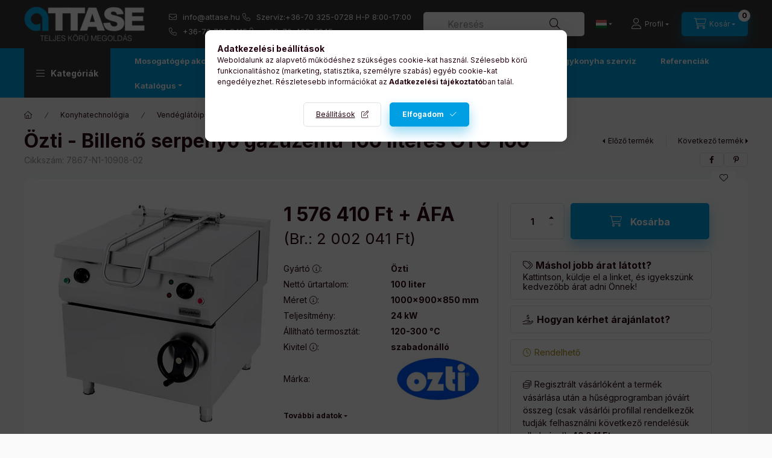

--- FILE ---
content_type: text/html; charset=UTF-8
request_url: https://www.attase.hu/termek/ozti-billeno-serpenyo-gazuzemu-100-literes-otg-100
body_size: 35887
content:
<!DOCTYPE html>
<html lang="hu">
    <head>
        <meta charset="utf-8">
<meta name="description" content="Özti - Billenő serpenyő gázüzemű 100 literes OTG 100, Billenő serpenyő - gázüzemű ODTG 100 főbb jellemzői Kiváló minőségű ipari rozsdamentes acél billenő serpen">
<meta name="robots" content="index, follow">
<meta http-equiv="X-UA-Compatible" content="IE=Edge">
<meta property="og:site_name" content="attase.hu" />
<meta property="og:title" content="Özti - Billenő serpenyő gázüzemű 100 literes OTG 100 - attas">
<meta property="og:description" content="Özti - Billenő serpenyő gázüzemű 100 literes OTG 100, Billenő serpenyő - gázüzemű ODTG 100 főbb jellemzői Kiváló minőségű ipari rozsdamentes acél billenő serpen">
<meta property="og:type" content="product">
<meta property="og:url" content="https://www.attase.hu/termek/ozti-billeno-serpenyo-gazuzemu-100-literes-otg-100">
<meta property="og:image" content="https://www.attase.hu/img/44736/7867-N1-10908-02/ozti-billeno-serpenyo-gazuzemu-100-literes-otg-100.webp">
<meta name="google-site-verification" content="Ota2VklFI8uyHEya0XM0yZTurZ3Y4_Mt5aJfA7Cv4i0">
<meta name="mobile-web-app-capable" content="yes">
<meta name="apple-mobile-web-app-capable" content="yes">
<meta name="MobileOptimized" content="320">
<meta name="HandheldFriendly" content="true">

<title>Özti - Billenő serpenyő gázüzemű 100 literes OTG 100 - attas</title>


<script>
var service_type="shop";
var shop_url_main="https://www.attase.hu";
var actual_lang="hu";
var money_len="0";
var money_thousend=" ";
var money_dec=",";
var shop_id=44736;
var unas_design_url="https:"+"/"+"/"+"www.attase.hu"+"/"+"!common_design"+"/"+"custom"+"/"+"attase.unas.hu"+"/";
var unas_design_code='0';
var unas_base_design_code='2400';
var unas_design_ver=4;
var unas_design_subver=0;
var unas_shop_url='https://www.attase.hu';
var responsive="yes";
var price_nullcut_disable=1;
var config_plus=new Array();
config_plus['product_tooltip']=1;
config_plus['cart_fly_id']="cart-box__fly-to-desktop";
config_plus['cart_redirect']=2;
config_plus['cart_refresh_force']="1";
config_plus['money_type']='Ft';
config_plus['money_type_display']='Ft';
config_plus['accessible_design']=true;
var lang_text=new Array();

var UNAS = UNAS || {};
UNAS.shop={"base_url":'https://www.attase.hu',"domain":'www.attase.hu',"username":'attase.unas.hu',"id":44736,"lang":'hu',"currency_type":'Ft',"currency_code":'HUF',"currency_rate":'1',"currency_length":0,"base_currency_length":0,"canonical_url":'https://www.attase.hu/termek/ozti-billeno-serpenyo-gazuzemu-100-literes-otg-100'};
UNAS.design={"code":'0',"page":'product_details'};
UNAS.api_auth="bdd4cfa411665eb47d8266df670cb46e";
UNAS.customer={"email":'',"id":0,"group_id":0,"without_registration":0};
UNAS.shop["category_id"]="643264";
UNAS.shop["sku"]="7867-N1-10908-02";
UNAS.shop["product_id"]="664455604";
UNAS.shop["only_private_customer_can_purchase"] = false;
 

UNAS.text = {
    "button_overlay_close": `Bezár`,
    "popup_window": `Felugró ablak`,
    "list": `lista`,
    "updating_in_progress": `frissítés folyamatban`,
    "updated": `frissítve`,
    "is_opened": `megnyitva`,
    "is_closed": `bezárva`,
    "deleted": `törölve`,
    "consent_granted": `hozzájárulás megadva`,
    "consent_rejected": `hozzájárulás elutasítva`,
    "field_is_incorrect": `mező hibás`,
    "error_title": `Hiba!`,
    "product_variants": `termék változatok`,
    "product_added_to_cart": `A termék a kosárba került`,
    "product_added_to_cart_with_qty_problem": `A termékből csak [qty_added_to_cart] [qty_unit] került kosárba`,
    "product_removed_from_cart": `A termék törölve a kosárból`,
    "reg_title_name": `Név`,
    "reg_title_company_name": `Cégnév`,
    "number_of_items_in_cart": `Kosárban lévő tételek száma`,
    "cart_is_empty": `A kosár üres`,
    "cart_updated": `A kosár frissült`
};


UNAS.text["delete_from_compare"]= `Törlés összehasonlításból`;
UNAS.text["comparison"]= `Összehasonlítás`;

UNAS.text["delete_from_favourites"]= `Törlés a kedvencek közül`;
UNAS.text["add_to_favourites"]= `Kedvencekhez`;






window.lazySizesConfig=window.lazySizesConfig || {};
window.lazySizesConfig.loadMode=1;
window.lazySizesConfig.loadHidden=false;

window.dataLayer = window.dataLayer || [];
function gtag(){dataLayer.push(arguments)};
gtag('js', new Date());
</script>

<script src="https://www.attase.hu/!common_packages/jquery/jquery-3.2.1.js?mod_time=1683104288"></script>
<script src="https://www.attase.hu/!common_packages/jquery/plugins/migrate/migrate.js?mod_time=1683104288"></script>
<script src="https://www.attase.hu/!common_packages/jquery/plugins/autocomplete/autocomplete.js?mod_time=1751447088"></script>
<script src="https://www.attase.hu/!common_packages/jquery/plugins/tools/overlay/overlay.js?mod_time=1759905184"></script>
<script src="https://www.attase.hu/!common_packages/jquery/plugins/tools/toolbox/toolbox.expose.js?mod_time=1725518406"></script>
<script src="https://www.attase.hu/!common_packages/jquery/plugins/lazysizes/lazysizes.min.js?mod_time=1683104288"></script>
<script src="https://www.attase.hu/!common_packages/jquery/plugins/lazysizes/plugins/bgset/ls.bgset.min.js?mod_time=1753269494"></script>
<script src="https://www.attase.hu/!common_packages/jquery/own/shop_common/exploded/common.js?mod_time=1764831093"></script>
<script src="https://www.attase.hu/!common_packages/jquery/own/shop_common/exploded/common_overlay.js?mod_time=1759905184"></script>
<script src="https://www.attase.hu/!common_packages/jquery/own/shop_common/exploded/common_shop_popup.js?mod_time=1759905184"></script>
<script src="https://www.attase.hu/!common_packages/jquery/own/shop_common/exploded/function_accessibility_focus.js?mod_time=1759905184"></script>
<script src="https://www.attase.hu/!common_packages/jquery/own/shop_common/exploded/page_product_details.js?mod_time=1751447088"></script>
<script src="https://www.attase.hu/!common_packages/jquery/own/shop_common/exploded/function_favourites.js?mod_time=1725525526"></script>
<script src="https://www.attase.hu/!common_packages/jquery/own/shop_common/exploded/function_compare.js?mod_time=1751447088"></script>
<script src="https://www.attase.hu/!common_packages/jquery/own/shop_common/exploded/function_recommend.js?mod_time=1751447088"></script>
<script src="https://www.attase.hu/!common_packages/jquery/own/shop_common/exploded/function_product_print.js?mod_time=1725525526"></script>
<script src="https://www.attase.hu/!common_packages/jquery/own/shop_common/exploded/function_accessibility_status.js?mod_time=1764233415"></script>
<script src="https://www.attase.hu/!common_packages/jquery/plugins/hoverintent/hoverintent.js?mod_time=1683104288"></script>
<script src="https://www.attase.hu/!common_packages/jquery/own/shop_tooltip/shop_tooltip.js?mod_time=1759905184"></script>
<script src="https://www.attase.hu/!common_design/base/002400/main.js?mod_time=1764233415"></script>
<script src="https://www.attase.hu/!common_packages/jquery/plugins/flickity/v3/flickity.pkgd.min.js?mod_time=1759905184"></script>
<script src="https://www.attase.hu/!common_packages/jquery/plugins/toastr/toastr.min.js?mod_time=1683104288"></script>
<script src="https://www.attase.hu/!common_packages/jquery/plugins/tippy/popper-2.4.4.min.js?mod_time=1683104288"></script>
<script src="https://www.attase.hu/!common_packages/jquery/plugins/tippy/tippy-bundle.umd.min.js?mod_time=1683104288"></script>
<script src="https://www.attase.hu/!common_packages/jquery/plugins/flickity/v3/as-nav-for.js?mod_time=1683104288"></script>
<script src="https://www.attase.hu/!common_packages/jquery/plugins/flickity/v3/flickity-sync.js?mod_time=1683104288"></script>
<script src="https://www.attase.hu/!common_packages/jquery/plugins/photoswipe/photoswipe.min.js?mod_time=1683104288"></script>
<script src="https://www.attase.hu/!common_packages/jquery/plugins/photoswipe/photoswipe-ui-default.min.js?mod_time=1683104288"></script>

<link href="https://www.attase.hu/temp/shop_44736_ca7180e2d7f73edd30c2792d13057234.css?mod_time=1769347034" rel="stylesheet" type="text/css">

<link href="https://www.attase.hu/termek/ozti-billeno-serpenyo-gazuzemu-100-literes-otg-100" rel="canonical">
<link href="https://www.attase.hu/shop_ordered/44736/design_pic/favicon.ico" rel="shortcut icon">
<script>
        var google_consent=1;
    
        gtag('consent', 'default', {
           'ad_storage': 'granted',
           'ad_user_data': 'granted',
           'ad_personalization': 'granted',
           'analytics_storage': 'granted',
           'functionality_storage': 'granted',
           'personalization_storage': 'granted',
           'security_storage': 'granted'
        });

    
        gtag('consent', 'update', {
           'ad_storage': 'granted',
           'ad_user_data': 'granted',
           'ad_personalization': 'granted',
           'analytics_storage': 'granted',
           'functionality_storage': 'granted',
           'personalization_storage': 'granted',
           'security_storage': 'granted'
        });

        </script>
    <script async src="https://www.googletagmanager.com/gtag/js?id=G-N1ZG38EPST"></script>    <script>
    gtag('config', 'G-N1ZG38EPST');

        </script>
        <script>
    var google_analytics=1;

                gtag('event', 'view_item', {
              "currency": "HUF",
              "value": '2002041',
              "items": [
                  {
                      "item_id": "7867-N1-10908-02",
                      "item_name": "Özti - Billenő serpenyő gázüzemű 100 literes OTG 100",
                      "item_category": "Konyhatechnológia/Vendéglátóipari gépek/Billenő serpenyő/Gázüzemű billenő serpenyő",
                      "price": '2002041'
                  }
              ],
              'non_interaction': true
            });
               </script>
           <script>
        gtag('config', 'AW-993872609',{'allow_enhanced_conversions':true});
                </script>
            <script>
        var google_ads=1;

                gtag('event','remarketing', {
            'ecomm_pagetype': 'product',
            'ecomm_prodid': ["7867-N1-10908-02"],
            'ecomm_totalvalue': 2002041        });
            </script>
        <!-- Google Tag Manager -->
    <script>(function(w,d,s,l,i){w[l]=w[l]||[];w[l].push({'gtm.start':
            new Date().getTime(),event:'gtm.js'});var f=d.getElementsByTagName(s)[0],
            j=d.createElement(s),dl=l!='dataLayer'?'&l='+l:'';j.async=true;j.src=
            'https://www.googletagmanager.com/gtm.js?id='+i+dl;f.parentNode.insertBefore(j,f);
        })(window,document,'script','dataLayer','GTM-MJD6PPG');</script>
    <!-- End Google Tag Manager -->

    
    <script>
    var facebook_pixel=1;
    /* <![CDATA[ */
        !function(f,b,e,v,n,t,s){if(f.fbq)return;n=f.fbq=function(){n.callMethod?
            n.callMethod.apply(n,arguments):n.queue.push(arguments)};if(!f._fbq)f._fbq=n;
            n.push=n;n.loaded=!0;n.version='2.0';n.queue=[];t=b.createElement(e);t.async=!0;
            t.src=v;s=b.getElementsByTagName(e)[0];s.parentNode.insertBefore(t,s)}(window,
                document,'script','//connect.facebook.net/en_US/fbevents.js');

        fbq('init', '390860459045424');
                fbq('track', 'PageView', {}, {eventID:'PageView.aXZ2JesAYigzdvfFC5h12AAAcJI'});
        
        fbq('track', 'ViewContent', {
            content_name: 'Özti - Billenő serpenyő gázüzemű 100 literes OTG 100',
            content_category: 'Konyhatechnológia > Vendéglátóipari gépek > Billenő serpenyő > Gázüzemű billenő serpenyő',
            content_ids: ['7867-N1-10908-02'],
            contents: [{'id': '7867-N1-10908-02', 'quantity': '1'}],
            content_type: 'product',
            value: 2002040.7,
            currency: 'HUF'
        }, {eventID:'ViewContent.aXZ2JesAYigzdvfFC5h12AAAcJI'});

        
        $(document).ready(function() {
            $(document).on("addToCart", function(event, product_array){
                facebook_event('AddToCart',{
					content_name: product_array.name,
					content_category: product_array.category,
					content_ids: [product_array.sku],
					contents: [{'id': product_array.sku, 'quantity': product_array.qty}],
					content_type: 'product',
					value: product_array.price,
					currency: 'HUF'
				}, {eventID:'AddToCart.' + product_array.event_id});
            });

            $(document).on("addToFavourites", function(event, product_array){
                facebook_event('AddToWishlist', {
                    content_ids: [product_array.sku],
                    content_type: 'product'
                }, {eventID:'AddToFavourites.' + product_array.event_id});
            });
        });

    /* ]]> */
    </script>
<!-- Arukereso.cz PRODUCT DETAIL script -->
<script>
  (function(t, r, a, c, k, i, n, g) {t["ROIDataObject"] = k;
      t[k]=t[k]||function(){(t[k].q=t[k].q||[]).push(arguments)},t[k].c=i;n=r.createElement(a),
      g=r.getElementsByTagName(a)[0];n.async=1;n.src=c;g.parentNode.insertBefore(n,g)
      })(window, document, "script", "//www.arukereso.hu/ocm/sdk.js?source=unas&version=2&page=product_detail","arukereso", "hu");
</script>
<!-- End Arukereso.hu PRODUCT DETAIL script -->


<!-- Smartlook tracking code -->
<script>
    window.smartlook||(function(d) {
        var o=smartlook=function(){ o.api.push(arguments)},h=d.getElementsByTagName('head')[0];
        var c=d.createElement('script');o.api=new Array();c.async=true;c.type='text/javascript';
        c.charset='utf-8';c.src='https://rec.smartlook.com/recorder.js';h.appendChild(c)
    })(document);
    smartlook('init', '28b973c3231a16faf09395e59236aa36c6857d81');
</script>
<script src="https://static.klaviyo.com/onsite/js/klaviyo.js?company_id=THZ3H5"></script>
<script>!function(){if(!window.klaviyo){window._klOnsite=window._klOnsite||[];try{window.klaviyo=new Proxy({},{get:function(n,i){return"push"===i?function(){var n;(n=window._klOnsite).push.apply(n,arguments)}:function(){for(var n=arguments.length,o=new Array(n),w=0;w<n;w++)o[w]=arguments[w];var t="function"==typeof o[o.length-1]?o.pop():void 0,e=new Promise((function(n){window._klOnsite.push([i].concat(o,[function(i){t&&t(i),n(i)}]))}));return e}}})}catch(n){window.klaviyo=window.klaviyo||[],window.klaviyo.push=function(){var n;(n=window._klOnsite).push.apply(n,arguments)}}}}();</script>
<script>
       var item = {
          "ProductName":"Özti - Billenő serpenyő gázüzemű 100 literes OTG 100",
          "ProductID":"7867-N1-10908-02",
          "SKU":"7867-N1-10908-02",
          "Categories":"Konyhatechnológia|Vendéglátóipari gépek|Billenő serpenyő|Gázüzemű billenő serpenyő",
          "ImageURL":"https://www.attase.hu/img/44736/7867-N1-10908-02/500x500/ozti-billeno-serpenyo-gazuzemu-100-literes-otg-100.webp?time=1689759149",
          "URL":"https://www.attase.hu/termek/ozti-billeno-serpenyo-gazuzemu-100-literes-otg-100",
          "Brand":"",
          "Price":"2002040.7",
          "CompareAtPrice":"2002040.7"
          };
        klaviyo.push(["track", "Viewed Product", item]);
</script>
<script>
      klaviyo.push(["trackViewedItem", {
          "Title":"Özti - Billenő serpenyő gázüzemű 100 literes OTG 100",
          "ItemId":"7867-N1-10908-02",
          "Categories":"Konyhatechnológia|Vendéglátóipari gépek|Billenő serpenyő|Gázüzemű billenő serpenyő",
          "ImageUrl":"https://www.attase.hu/img/44736/7867-N1-10908-02/500x500/ozti-billeno-serpenyo-gazuzemu-100-literes-otg-100.webp?time=1689759149",
          "Url":"https://www.attase.hu/termek/ozti-billeno-serpenyo-gazuzemu-100-literes-otg-100",
          "Metadata": {
              "Brand":"",
              "Price":"2002040.7",
              "CompareAtPrice":"2002040.7"
          }
       }]);
</script>


<script src="https://onsite.optimonk.com/script.js?account=213941" async></script>


<script>

/*!
 * The Final Countdown for jQuery v2.1.0 (http://hilios.github.io/jQuery.countdown/)
 * Copyright (c) 2015 Edson Hilios
 * 
 * Permission is hereby granted, free of charge, to any person obtaining a copy of
 * this software and associated documentation files (the "Software"), to deal in
 * the Software without restriction, including without limitation the rights to
 * use, copy, modify, merge, publish, distribute, sublicense, and/or sell copies of
 * the Software, and to permit persons to whom the Software is furnished to do so,
 * subject to the following conditions:
 * 
 * The above copyright notice and this permission notice shall be included in all
 * copies or substantial portions of the Software.
 * 
 * THE SOFTWARE IS PROVIDED "AS IS", WITHOUT WARRANTY OF ANY KIND, EXPRESS OR
 * IMPLIED, INCLUDING BUT NOT LIMITED TO THE WARRANTIES OF MERCHANTABILITY, FITNESS
 * FOR A PARTICULAR PURPOSE AND NONINFRINGEMENT. IN NO EVENT SHALL THE AUTHORS OR
 * COPYRIGHT HOLDERS BE LIABLE FOR ANY CLAIM, DAMAGES OR OTHER LIABILITY, WHETHER
 * IN AN ACTION OF CONTRACT, TORT OR OTHERWISE, ARISING FROM, OUT OF OR IN
 * CONNECTION WITH THE SOFTWARE OR THE USE OR OTHER DEALINGS IN THE SOFTWARE.
 */
!function(a){"use strict";"function"==typeof define&&define.amd?define(["jquery"],a):a(jQuery)}(function(a){"use strict";function b(a){if(a instanceof Date)return a;if(String(a).match(g))return String(a).match(/^[0-9]*$/)&&(a=Number(a)),String(a).match(/\-/)&&(a=String(a).replace(/\-/g,"/")),new Date(a);throw new Error("Couldn't cast `"+a+"` to a date object.")}function c(a){var b=a.toString().replace(/([.?*+^$[\]\\(){}|-])/g,"\\$1");return new RegExp(b)}function d(a){return function(b){var d=b.match(/%(-|!)?[A-Z]{1}(:[^;]+;)?/gi);if(d)for(var f=0,g=d.length;g>f;++f){var h=d[f].match(/%(-|!)?([a-zA-Z]{1})(:[^;]+;)?/),j=c(h[0]),k=h[1]||"",l=h[3]||"",m=null;h=h[2],i.hasOwnProperty(h)&&(m=i[h],m=Number(a[m])),null!==m&&("!"===k&&(m=e(l,m)),""===k&&10>m&&(m="0"+m.toString()),b=b.replace(j,m.toString()))}return b=b.replace(/%%/,"%")}}function e(a,b){var c="s",d="";return a&&(a=a.replace(/(:|;|\s)/gi,"").split(/\,/),1===a.length?c=a[0]:(d=a[0],c=a[1])),1===Math.abs(b)?d:c}var f=[],g=[],h={precision:100,elapse:!1};g.push(/^[0-9]*$/.source),g.push(/([0-9]{1,2}\/){2}[0-9]{4}( [0-9]{1,2}(:[0-9]{2}){2})?/.source),g.push(/[0-9]{4}([\/\-][0-9]{1,2}){2}( [0-9]{1,2}(:[0-9]{2}){2})?/.source),g=new RegExp(g.join("|"));var i={Y:"years",m:"months",n:"daysToMonth",w:"weeks",d:"daysToWeek",D:"totalDays",H:"hours",M:"minutes",S:"seconds"},j=function(b,c,d){this.el=b,this.$el=a(b),this.interval=null,this.offset={},this.options=a.extend({},h),this.instanceNumber=f.length,f.push(this),this.$el.data("countdown-instance",this.instanceNumber),d&&("function"==typeof d?(this.$el.on("update.countdown",d),this.$el.on("stoped.countdown",d),this.$el.on("finish.countdown",d)):this.options=a.extend({},h,d)),this.setFinalDate(c),this.start()};a.extend(j.prototype,{start:function(){null!==this.interval&&clearInterval(this.interval);var a=this;this.update(),this.interval=setInterval(function(){a.update.call(a)},this.options.precision)},stop:function(){clearInterval(this.interval),this.interval=null,this.dispatchEvent("stoped")},toggle:function(){this.interval?this.stop():this.start()},pause:function(){this.stop()},resume:function(){this.start()},remove:function(){this.stop.call(this),f[this.instanceNumber]=null,delete this.$el.data().countdownInstance},setFinalDate:function(a){this.finalDate=b(a)},update:function(){if(0===this.$el.closest("html").length)return void this.remove();var b,c=void 0!==a._data(this.el,"events"),d=new Date;b=this.finalDate.getTime()-d.getTime(),b=Math.ceil(b/1e3),b=!this.options.elapse&&0>b?0:Math.abs(b),this.totalSecsLeft!==b&&c&&(this.totalSecsLeft=b,this.elapsed=d>=this.finalDate,this.offset={seconds:this.totalSecsLeft%60,minutes:Math.floor(this.totalSecsLeft/60)%60,hours:Math.floor(this.totalSecsLeft/60/60)%24,days:Math.floor(this.totalSecsLeft/60/60/24)%7,daysToWeek:Math.floor(this.totalSecsLeft/60/60/24)%7,daysToMonth:Math.floor(this.totalSecsLeft/60/60/24%30.4368),totalDays:Math.floor(this.totalSecsLeft/60/60/24),weeks:Math.floor(this.totalSecsLeft/60/60/24/7),months:Math.floor(this.totalSecsLeft/60/60/24/30.4368),years:Math.abs(this.finalDate.getFullYear()-d.getFullYear())},this.options.elapse||0!==this.totalSecsLeft?this.dispatchEvent("update"):(this.stop(),this.dispatchEvent("finish")))},dispatchEvent:function(b){var c=a.Event(b+".countdown");c.finalDate=this.finalDate,c.elapsed=this.elapsed,c.offset=a.extend({},this.offset),c.strftime=d(this.offset),this.$el.trigger(c)}}),a.fn.countdown=function(){var b=Array.prototype.slice.call(arguments,0);return this.each(function(){var c=a(this).data("countdown-instance");if(void 0!==c){var d=f[c],e=b[0];j.prototype.hasOwnProperty(e)?d[e].apply(d,b.slice(1)):null===String(e).match(/^[$A-Z_][0-9A-Z_$]*$/i)?(d.setFinalDate.call(d,e),d.start()):a.error("Method %s does not exist on jQuery.countdown".replace(/\%s/gi,e))}else new j(this,b[0],b[1])})}});

</script>

        <meta content="width=device-width, initial-scale=1.0" name="viewport" />
        <link rel="preconnect" href="https://fonts.gstatic.com">
        <link rel="preload" href="https://fonts.googleapis.com/css2?family=Inter:wght@400;700;900&display=swap" as="style" />
        <link rel="stylesheet" href="https://fonts.googleapis.com/css2?family=Inter:wght@400;700;900&display=swap" media="print" onload="this.media='all'">
        <noscript>
            <link rel="stylesheet" href="https://fonts.googleapis.com/css2?family=Inter:wght@400;700;900&display=swap" />
        </noscript>
        <link rel="preload" href="https://www.attase.hu/!common_design/own/fonts/2400/customicons/custom-icons.css" as="style">
        <link rel="stylesheet" href="https://www.attase.hu/!common_design/own/fonts/2400/customicons/custom-icons.css" media="print" onload="this.media='all'">
        <noscript>
            <link rel="stylesheet" href="https://www.attase.hu/!common_design/own/fonts/2400/customicons/custom-icons.css" />
        </noscript>
        
        
        
        
        

        
        
        
                
        
        
        
        
        
        
        
        
        
                
        
    </head>


                
                
    
    
    
    
    
    
    
    
    
    
                     
    
    
    
    
    <body class='design_ver4' id="ud_shop_artdet">
        <div id="box_compare_content" class="text-center fixed-bottom">
                    
                        <script>
                $(document).ready(function(){
                    $("#box_container_shop_compare").hide();
                    $(".js-box-compare-dropdown-btn").hide();
                });
            </script>
            
    
    </div>
    <script>
        function checkCompareItems() {
            let $compare_item_num_el = $('.js-box-compare-item-num');
            $('.box-compare__dropdown-btn-item-num').html($compare_item_num_el.attr('data-count'));
        }
        $(document).on('compareBoxRefreshed', function () {
            checkCompareItems();
        });
    </script>
    
        <!-- Google Tag Manager (noscript) -->
    <noscript><iframe src="https://www.googletagmanager.com/ns.html?id=GTM-MJD6PPG"
                      height="0" width="0" style="display:none;visibility:hidden"></iframe></noscript>
    <!-- End Google Tag Manager (noscript) -->
    <div id="image_to_cart" style="display:none; position:absolute; z-index:100000;"></div>
<div class="overlay_common overlay_warning" id="overlay_cart_add"></div>
<script>$(document).ready(function(){ overlay_init("cart_add",{"onBeforeLoad":false}); });</script>
<div class="overlay_common overlay_ok" id="overlay_cart_add_ok"></div>
<script>$(document).ready(function(){ overlay_init("cart_add_ok",[]); });</script>
<div id="overlay_login_outer"></div>	
	<script>
	$(document).ready(function(){
	    var login_redir_init="";

		$("#overlay_login_outer").overlay({
			onBeforeLoad: function() {
                var login_redir_temp=login_redir_init;
                if (login_redir_act!="") {
                    login_redir_temp=login_redir_act;
                    login_redir_act="";
                }

									$.ajax({
						type: "GET",
						async: true,
						url: "https://www.attase.hu/shop_ajax/ajax_popup_login.php",
						data: {
							shop_id:"44736",
							lang_master:"hu",
                            login_redir:login_redir_temp,
							explicit:"ok",
							get_ajax:"1"
						},
						success: function(data){
							$("#overlay_login_outer").html(data);
							if (unas_design_ver >= 5) $("#overlay_login_outer").modal('show');
							$('#overlay_login1 input[name=shop_pass_login]').keypress(function(e) {
								var code = e.keyCode ? e.keyCode : e.which;
								if(code.toString() == 13) {		
									document.form_login_overlay.submit();		
								}	
							});	
						}
					});
								},
			top: 50,
			mask: {
	color: "#000000",
	loadSpeed: 200,
	maskId: "exposeMaskOverlay",
	opacity: 0.7
},
			closeOnClick: (config_plus['overlay_close_on_click_forced'] === 1),
			onClose: function(event, overlayIndex) {
				$("#login_redir").val("");
			},
			load: false
		});
		
			});
	function overlay_login() {
		$(document).ready(function(){
			$("#overlay_login_outer").overlay().load();
		});
	}
	function overlay_login_remind() {
        if (unas_design_ver >= 5) {
            $("#overlay_remind").overlay().load();
        } else {
            $(document).ready(function () {
                $("#overlay_login_outer").overlay().close();
                setTimeout('$("#overlay_remind").overlay().load();', 250);
            });
        }
	}

    var login_redir_act="";
    function overlay_login_redir(redir) {
        login_redir_act=redir;
        $("#overlay_login_outer").overlay().load();
    }
	</script>  
	<div class="overlay_common overlay_info" id="overlay_remind"></div>
<script>$(document).ready(function(){ overlay_init("remind",[]); });</script>

	<script>
    	function overlay_login_error_remind() {
		$(document).ready(function(){
			load_login=0;
			$("#overlay_error").overlay().close();
			setTimeout('$("#overlay_remind").overlay().load();', 250);	
		});
	}
	</script>  
	<div class="overlay_common overlay_info" id="overlay_newsletter"></div>
<script>$(document).ready(function(){ overlay_init("newsletter",[]); });</script>

<script>
function overlay_newsletter() {
    $(document).ready(function(){
        $("#overlay_newsletter").overlay().load();
    });
}
</script>
<div class="overlay_common overlay_error" id="overlay_script"></div>
<script>$(document).ready(function(){ overlay_init("script",[]); });</script>
    <script>
    $(document).ready(function() {
        $.ajax({
            type: "GET",
            url: "https://www.attase.hu/shop_ajax/ajax_stat.php",
            data: {master_shop_id:"44736",get_ajax:"1"}
        });
    });
    </script>
    

    
    <div id="container" class="page_shop_artdet_7867_N1_10908_02  filter-not-exists filter-box-in-sidebar nav-position-top header-will-fixed fixed-cart-on-artdet">
                
                <nav id="nav--mobile-top" class="nav header nav--mobile nav--top d-sm-none js-header js-header-fixed">
            <div class="header-inner js-header-inner w-100">
                <div class="d-flex justify-content-center d-sm-none">
                                        <button type="button" class="hamburger-box__dropdown-btn-mobile burger btn dropdown__btn" id="hamburger-box__dropdown-btn" aria-label="hamburger button" data-btn-for="#hamburger-box__dropdown">
                        <span class="burger__lines">
                            <span class="burger__line"></span>
                            <span class="burger__line"></span>
                            <span class="burger__line"></span>
                        </span>
                        <span class="dropdown__btn-text">
                            Kategóriák
                        </span>
                    </button>
                                        <button class="search-box__dropdown-btn btn dropdown__btn" aria-label="search button" type="button" data-btn-for="#search-box__dropdown">
                        <span class="search-box__dropdown-btn-icon dropdown__btn-icon icon--search"></span>
                    </button>

                        
    

                    

                                        <button class="lang-and-money__dropdown-btn btn dropdown__btn" aria-label="search button" type="button" data-btn-for="#lang-and-money__dropdown">
                        <span class="lang-and-money__dropdown-btn-icon dropdown__btn-icon icon--globe"></span>
                    </button>
                    
                            <button class="profile__dropdown-btn js-profile-btn btn dropdown__btn" id="profile__dropdown-btn" type="button"
            data-orders="https://www.attase.hu/shop_order_track.php" data-btn-for="#profile__dropdown"
            aria-label="Profil" aria-haspopup="dialog" aria-expanded="false" aria-controls="profile__dropdown"
    >
        <span class="profile__dropdown-btn-icon dropdown__btn-icon icon--user"></span>
        <span class="profile__text dropdown__btn-text">Profil</span>
            </button>
    
    
                    <button class="cart-box__dropdown-btn btn dropdown__btn js-cart-box-loaded-by-ajax" aria-label="cart button" type="button" data-btn-for="#cart-box__dropdown">
                        <span class="cart-box__dropdown-btn-icon dropdown__btn-icon icon--cart"></span>
                        <span class="cart-box__text dropdown__btn-text">Kosár</span>
                                    <span id="box_cart_content" class="cart-box">                <span class="bubble cart-box__bubble">0</span>
            </span>
    
                    </button>
                </div>
            </div>
        </nav>
                        <header class="header header--mobile py-3 px-4 d-flex justify-content-center d-sm-none position-relative has-tel">
                <div id="header_logo_img" class="js-element header_logo logo" data-element-name="header_logo">
        <div class="header_logo-img-container">
            <div class="header_logo-img-wrapper">
                                                <a class="has-img" href="https://www.attase.hu/">                    <picture>
                                                <source srcset="https://www.attase.hu/!common_design/custom/attase.unas.hu/element/layout_hu_header_logo-400x120_1_default.png?time=1678739365 1x" />
                        <img                              width="200" height="60"
                                                          src="https://www.attase.hu/!common_design/custom/attase.unas.hu/element/layout_hu_header_logo-400x120_1_default.png?time=1678739365"                             
                             alt="Attasé Kft logó                        "/>
                    </picture>
                    </a>                                        </div>
        </div>
    </div>

                        <div class="js-element header_text_section_2 d-sm-none" data-element-name="header_text_section_2">
            <div class="header_text_section_2-slide slide-1"><div class="js-element header_text_section_2" data-element-name="header_text_section_2">
<div class="header_text_section_2-slide slide-1">
<p class="href-icons" style="line-height: 24px; font-size: 13px; margin-left: -20px;">
<a href="mailto:info@attase.hu" target="_blank" rel="noopener">info@attase.hu</a> <a href="tel:+36703250728">Szervíz:+36-70 325-0728</a> <span>H-P 8:00-17:00</span>
<br /> <a href="tel:+36707018415">+36-70 701-8415</a> <a href="tel:+36704025945">+36-70-402-5945</a>
</div>
</div></div>
    </div>

        
        </header>
        <header id="header--desktop" class="header header--desktop d-none d-sm-block js-header js-header-fixed">
            <div class="header-inner js-header-inner">
                <div class="header__top">
                    <div class="container">
                        <div class="header__top-inner">
                            <div class="row no-gutters gutters-md-10 justify-content-center align-items-center">
                                <div class="header__top-left col col-xl-auto">
                                    <div class="header__left-inner d-flex align-items-center">
                                                                                <div class="nav-link--products-placeholder-on-fixed-header burger btn">
                                            <span class="burger__lines">
                                                <span class="burger__line"></span>
                                                <span class="burger__line"></span>
                                                <span class="burger__line"></span>
                                            </span>
                                            <span class="burger__text dropdown__btn-text">
                                                Kategóriák
                                            </span>
                                        </div>
                                        <button type="button" class="hamburger-box__dropdown-btn burger btn dropdown__btn d-lg-none" id="hamburger-box__dropdown-btn2" aria-label="hamburger button" data-btn-for="#hamburger-box__dropdown">
                                            <span class="burger__lines">
                                              <span class="burger__line"></span>
                                              <span class="burger__line"></span>
                                              <span class="burger__line"></span>
                                            </span>
                                            <span class="burger__text dropdown__btn-text">
                                              Kategóriák
                                            </span>
                                        </button>
                                                                                    <div id="header_logo_img" class="js-element header_logo logo" data-element-name="header_logo">
        <div class="header_logo-img-container">
            <div class="header_logo-img-wrapper">
                                                <a class="has-img" href="https://www.attase.hu/">                    <picture>
                                                <source srcset="https://www.attase.hu/!common_design/custom/attase.unas.hu/element/layout_hu_header_logo-400x120_1_default.png?time=1678739365 1x" />
                        <img                              width="200" height="60"
                                                          src="https://www.attase.hu/!common_design/custom/attase.unas.hu/element/layout_hu_header_logo-400x120_1_default.png?time=1678739365"                             
                             alt="Attasé Kft logó                        "/>
                    </picture>
                    </a>                                        </div>
        </div>
    </div>

                                        <div class="js-element header_text_section_2" data-element-name="header_text_section_2">
            <div class="header_text_section_2-slide slide-1"><div class="js-element header_text_section_2" data-element-name="header_text_section_2">
<div class="header_text_section_2-slide slide-1">
<p class="href-icons" style="line-height: 24px; font-size: 13px; margin-left: -20px;">
<a href="mailto:info@attase.hu" target="_blank" rel="noopener">info@attase.hu</a> <a href="tel:+36703250728">Szervíz:+36-70 325-0728</a> <span>H-P 8:00-17:00</span>
<br /> <a href="tel:+36707018415">+36-70 701-8415</a> <a href="tel:+36704025945">+36-70-402-5945</a>
</div>
</div></div>
    </div>

                                    </div>
                                </div>
                                <div class="header__top-right col-auto col-xl d-flex justify-content-end align-items-center">
                                    <button class="search-box__dropdown-btn btn dropdown__btn d-xl-none" id="#search-box__dropdown-btn2" aria-label="search button" type="button" data-btn-for="#search-box__dropdown2">
                                        <span class="search-box__dropdown-btn-icon dropdown__btn-icon icon--search"></span>
                                        <span class="search-box__text dropdown__btn-text">Keresés</span>
                                    </button>
                                    <div class="search-box__dropdown dropdown__content dropdown__content-till-lg" id="search-box__dropdown2" data-content-for="#search-box__dropdown-btn2" data-content-direction="full">
                                        <span class="dropdown__caret"></span>
                                        <button class="dropdown__btn-close search-box__dropdown__btn-close btn-close" type="button" title="bezár" aria-label="bezár"></button>
                                        <div class="dropdown__content-inner search-box__inner position-relative js-search browser-is-chrome"
     id="box_search_content2">
    <form name="form_include_search2" id="form_include_search2" action="https://www.attase.hu/shop_search.php" method="get">
    <div class="search-box__form-inner d-flex flex-column">
        <div class="form-group box-search-group mb-0 js-search-smart-insert-after-here">
            <input data-stay-visible-breakpoint="1280" id="box_search_input2" class="search-box__input ac_input js-search-input form-control"
                   name="search" pattern=".{3,100}" aria-label="Keresés" title="Hosszabb kereső kifejezést írjon be!"
                   placeholder="Keresés" type="search" maxlength="100" autocomplete="off" required                   role="combobox" aria-autocomplete="list" aria-expanded="false"
                                      aria-controls="autocomplete-categories autocomplete-products"
                               >
            <div class="search-box__search-btn-outer input-group-append" title="Keresés">
                <button class="btn search-box__search-btn" aria-label="Keresés">
                    <span class="search-box__search-btn-icon icon--search"></span>
                </button>
            </div>
            <div class="search__loading">
                <div class="loading-spinner--small"></div>
            </div>
        </div>
        <div class="ac_results2">
            <span class="ac_result__caret"></span>
        </div>
    </div>
    </form>
</div>

                                    </div>
                                                                        <div class="lang-and-money__wrapper align-self-center d-none d-lg-flex">
                                                        <div class="lang-box-desktop flex-shrink-0">
        <div class="lang-select-group form-group form-select-group form-select-group-sm mb-0">
            <select class="form-control form-control-sm border-0 lang-select" aria-label="Nyelv váltás" name="change_lang" id="box_lang_select_desktop" onchange="location.href=this.value" style="background:url('https://www.attase.hu/!common_design/own/image/icon/flag/30x22/hu.gif') center center no-repeat;">
                <optgroup>
                                <option value="https://www.attase.hu/termek/ozti-billeno-serpenyo-gazuzemu-100-literes-otg-100" selected="selected">HU</option>
                                <option value="https://www.attase.hu/en/termek/ozti-billeno-serpenyo-gazuzemu-100-literes-otg-100">EN</option>
                                </optgroup>
            </select>
        </div>
    </div>
    
    
        
    
                                    </div>
                                    <button class="lang-and-money__dropdown-btn btn dropdown__btn d-lg-none" aria-label="search button" type="button" data-btn-for="#lang-and-money__dropdown">
                                        <span class="lang-and-money__dropdown-btn-icon dropdown__btn-icon icon--globe"></span>
                                    </button>
                                                                                <button class="profile__dropdown-btn js-profile-btn btn dropdown__btn" id="profile__dropdown-btn" type="button"
            data-orders="https://www.attase.hu/shop_order_track.php" data-btn-for="#profile__dropdown"
            aria-label="Profil" aria-haspopup="dialog" aria-expanded="false" aria-controls="profile__dropdown"
    >
        <span class="profile__dropdown-btn-icon dropdown__btn-icon icon--user"></span>
        <span class="profile__text dropdown__btn-text">Profil</span>
            </button>
    
    
                                    <button id="cart-box__fly-to-desktop" class="cart-box__dropdown-btn btn dropdown__btn js-cart-box-loaded-by-ajax" aria-label="cart button" type="button" data-btn-for="#cart-box__dropdown">
                                        <span class="cart-box__dropdown-btn-icon dropdown__btn-icon icon--cart"></span>
                                        <span class="cart-box__text dropdown__btn-text">Kosár</span>
                                        <span class="bubble cart-box__bubble">-</span>
                                    </button>
                                </div>
                            </div>
                        </div>
                    </div>
                </div>
                                <div class="header__bottom">
                    <div class="container">
                        <nav class="navbar d-none d-lg-flex navbar-expand navbar-light align-items-stretch">
                                                        <ul id="nav--cat" class="nav nav--cat js-navbar-nav">
                                <li class="nav-item dropdown nav--main nav-item--products">
                                    <a class="nav-link nav-link--products burger d-lg-flex" href="#" onclick="event.preventDefault();" role="button" data-text="Kategóriák" data-toggle="dropdown" aria-expanded="false" aria-haspopup="true">
                                        <span class="burger__lines">
                                            <span class="burger__line"></span>
                                            <span class="burger__line"></span>
                                            <span class="burger__line"></span>
                                        </span>
                                        <span class="burger__text dropdown__btn-text">
                                            Kategóriák
                                        </span>
                                    </a>
                                    <div id="dropdown-cat" class="dropdown-menu d-none d-block clearfix dropdown--cat with-auto-breaking-megasubmenu dropdown--level-0">
                                                    <ul class="nav-list--0">
            <li id="nav-item-akcio" class="nav-item spec-item js-nav-item-akcio">
                        <a class="nav-link" href="https://www.attase.hu/akcio" >
                                            <span class="nav-link__text">
                    Akciós termékek                </span>
            </a>
                    </li>
            <li id="nav-item-954518" class="nav-item dropdown js-nav-item-954518">
                        <a class="nav-link" href="https://www.attase.hu/konyhatechnologia"  data-toggle="dropdown" data-mouseover="handleSub('954518','https://www.attase.hu/shop_ajax/ajax_box_cat.php?get_ajax=1&type=layout&change_lang=hu&level=1&key=954518&box_var_name=shop_cat&box_var_layout_cache=1&box_var_expand_cache=yes&box_var_expand_cache_name=desktop&box_var_layout_level0=0&box_var_layout_level1=1&box_var_layout=2&box_var_ajax=1&box_var_section=content&box_var_highlight=yes&box_var_type=expand&box_var_div=no');" aria-haspopup="true" aria-expanded="false">
                                            <span class="nav-link__text">
                    Konyhatechnológia                </span>
            </a>
                        <div class="megasubmenu dropdown-menu">
                <div class="megasubmenu__sticky-content" >
                    <div class="loading-spinner"></div>
                </div>
                            </div>
                    </li>
            <li id="nav-item-366335" class="nav-item dropdown js-nav-item-366335">
                        <a class="nav-link" href="https://www.attase.hu/konyhai-eszkozok"  data-toggle="dropdown" data-mouseover="handleSub('366335','https://www.attase.hu/shop_ajax/ajax_box_cat.php?get_ajax=1&type=layout&change_lang=hu&level=1&key=366335&box_var_name=shop_cat&box_var_layout_cache=1&box_var_expand_cache=yes&box_var_expand_cache_name=desktop&box_var_layout_level0=0&box_var_layout_level1=1&box_var_layout=2&box_var_ajax=1&box_var_section=content&box_var_highlight=yes&box_var_type=expand&box_var_div=no');" aria-haspopup="true" aria-expanded="false">
                                            <span class="nav-link__text">
                    Konyhai eszközök                </span>
            </a>
                        <div class="megasubmenu dropdown-menu">
                <div class="megasubmenu__sticky-content" >
                    <div class="loading-spinner"></div>
                </div>
                            </div>
                    </li>
            <li id="nav-item-950808" class="nav-item dropdown js-nav-item-950808">
                        <a class="nav-link" href="https://www.attase.hu/hutestechnika"  data-toggle="dropdown" data-mouseover="handleSub('950808','https://www.attase.hu/shop_ajax/ajax_box_cat.php?get_ajax=1&type=layout&change_lang=hu&level=1&key=950808&box_var_name=shop_cat&box_var_layout_cache=1&box_var_expand_cache=yes&box_var_expand_cache_name=desktop&box_var_layout_level0=0&box_var_layout_level1=1&box_var_layout=2&box_var_ajax=1&box_var_section=content&box_var_highlight=yes&box_var_type=expand&box_var_div=no');" aria-haspopup="true" aria-expanded="false">
                                            <span class="nav-link__text">
                    Hűtéstechnika                </span>
            </a>
                        <div class="megasubmenu dropdown-menu">
                <div class="megasubmenu__sticky-content has-banner-bg" style="background-image:url('https://www.attase.hu/shop_ordered/44736/pic/hutes-kinyilo.png');">
                    <div class="loading-spinner"></div>
                </div>
                            </div>
                    </li>
            <li id="nav-item-319153" class="nav-item dropdown js-nav-item-319153">
                        <a class="nav-link" href="https://www.attase.hu/mosogatas"  data-toggle="dropdown" data-mouseover="handleSub('319153','https://www.attase.hu/shop_ajax/ajax_box_cat.php?get_ajax=1&type=layout&change_lang=hu&level=1&key=319153&box_var_name=shop_cat&box_var_layout_cache=1&box_var_expand_cache=yes&box_var_expand_cache_name=desktop&box_var_layout_level0=0&box_var_layout_level1=1&box_var_layout=2&box_var_ajax=1&box_var_section=content&box_var_highlight=yes&box_var_type=expand&box_var_div=no');" aria-haspopup="true" aria-expanded="false">
                                            <span class="nav-link__text">
                    Mosogatás                </span>
            </a>
                        <div class="megasubmenu dropdown-menu">
                <div class="megasubmenu__sticky-content has-banner-bg" style="background-image:url('https://www.attase.hu/shop_ordered/44736/pic/kinyilomosogatas.png');">
                    <div class="loading-spinner"></div>
                </div>
                            </div>
                    </li>
            <li id="nav-item-640240" class="nav-item dropdown js-nav-item-640240">
                        <a class="nav-link" href="https://www.attase.hu/rozsdamentes-butorok"  data-toggle="dropdown" data-mouseover="handleSub('640240','https://www.attase.hu/shop_ajax/ajax_box_cat.php?get_ajax=1&type=layout&change_lang=hu&level=1&key=640240&box_var_name=shop_cat&box_var_layout_cache=1&box_var_expand_cache=yes&box_var_expand_cache_name=desktop&box_var_layout_level0=0&box_var_layout_level1=1&box_var_layout=2&box_var_ajax=1&box_var_section=content&box_var_highlight=yes&box_var_type=expand&box_var_div=no');" aria-haspopup="true" aria-expanded="false">
                                            <span class="nav-link__text">
                    Rozsdamentes bútorok                </span>
            </a>
                        <div class="megasubmenu dropdown-menu">
                <div class="megasubmenu__sticky-content has-banner-bg" style="background-image:url('https://www.attase.hu/shop_ordered/44736/pic/kinyilorozsda3.png');">
                    <div class="loading-spinner"></div>
                </div>
                            </div>
                    </li>
            <li id="nav-item-687691" class="nav-item dropdown js-nav-item-687691">
                        <a class="nav-link" href="https://www.attase.hu/szallodai-eszkozok"  data-toggle="dropdown" data-mouseover="handleSub('687691','https://www.attase.hu/shop_ajax/ajax_box_cat.php?get_ajax=1&type=layout&change_lang=hu&level=1&key=687691&box_var_name=shop_cat&box_var_layout_cache=1&box_var_expand_cache=yes&box_var_expand_cache_name=desktop&box_var_layout_level0=0&box_var_layout_level1=1&box_var_layout=2&box_var_ajax=1&box_var_section=content&box_var_highlight=yes&box_var_type=expand&box_var_div=no');" aria-haspopup="true" aria-expanded="false">
                                            <span class="nav-link__text">
                    Szállodai eszközök                </span>
            </a>
                        <div class="megasubmenu dropdown-menu">
                <div class="megasubmenu__sticky-content has-banner-bg" style="background-image:url('https://www.attase.hu/shop_ordered/44736/pic/kinyiloszalloda.png');">
                    <div class="loading-spinner"></div>
                </div>
                            </div>
                    </li>
            <li id="nav-item-226955" class="nav-item dropdown js-nav-item-226955">
                        <a class="nav-link" href="https://www.attase.hu/bareszkozok"  data-toggle="dropdown" data-mouseover="handleSub('226955','https://www.attase.hu/shop_ajax/ajax_box_cat.php?get_ajax=1&type=layout&change_lang=hu&level=1&key=226955&box_var_name=shop_cat&box_var_layout_cache=1&box_var_expand_cache=yes&box_var_expand_cache_name=desktop&box_var_layout_level0=0&box_var_layout_level1=1&box_var_layout=2&box_var_ajax=1&box_var_section=content&box_var_highlight=yes&box_var_type=expand&box_var_div=no');" aria-haspopup="true" aria-expanded="false">
                                            <span class="nav-link__text">
                    Báreszközök                </span>
            </a>
                        <div class="megasubmenu dropdown-menu">
                <div class="megasubmenu__sticky-content has-banner-bg" style="background-image:url('https://www.attase.hu/shop_ordered/44736/pic/kinyilobareszkoz.png');">
                    <div class="loading-spinner"></div>
                </div>
                            </div>
                    </li>
            <li id="nav-item-166923" class="nav-item dropdown js-nav-item-166923">
                        <a class="nav-link" href="https://www.attase.hu/talalo-es-etelszallito-eszkozok"  data-toggle="dropdown" data-mouseover="handleSub('166923','https://www.attase.hu/shop_ajax/ajax_box_cat.php?get_ajax=1&type=layout&change_lang=hu&level=1&key=166923&box_var_name=shop_cat&box_var_layout_cache=1&box_var_expand_cache=yes&box_var_expand_cache_name=desktop&box_var_layout_level0=0&box_var_layout_level1=1&box_var_layout=2&box_var_ajax=1&box_var_section=content&box_var_highlight=yes&box_var_type=expand&box_var_div=no');" aria-haspopup="true" aria-expanded="false">
                                            <span class="nav-link__text">
                    Tálaló és ételszállító eszközök                </span>
            </a>
                        <div class="megasubmenu dropdown-menu">
                <div class="megasubmenu__sticky-content has-banner-bg" style="background-image:url('https://www.attase.hu/shop_ordered/44736/pic/etel-kinyilo.png');">
                    <div class="loading-spinner"></div>
                </div>
                            </div>
                    </li>
            <li id="nav-item-210376" class="nav-item dropdown js-nav-item-210376">
                        <a class="nav-link" href="https://www.attase.hu/sct/210376/Hasznalt-termekek"  data-toggle="dropdown" data-mouseover="handleSub('210376','https://www.attase.hu/shop_ajax/ajax_box_cat.php?get_ajax=1&type=layout&change_lang=hu&level=1&key=210376&box_var_name=shop_cat&box_var_layout_cache=1&box_var_expand_cache=yes&box_var_expand_cache_name=desktop&box_var_layout_level0=0&box_var_layout_level1=1&box_var_layout=2&box_var_ajax=1&box_var_section=content&box_var_highlight=yes&box_var_type=expand&box_var_div=no');" aria-haspopup="true" aria-expanded="false">
                                            <span class="nav-link__text">
                    Használt termékek                </span>
            </a>
                        <div class="megasubmenu dropdown-menu">
                <div class="megasubmenu__sticky-content" >
                    <div class="loading-spinner"></div>
                </div>
                            </div>
                    </li>
            <li id="nav-item-696587" class="nav-item dropdown js-nav-item-696587">
                        <a class="nav-link" href="https://www.attase.hu/gyartok"  data-toggle="dropdown" data-mouseover="handleSub('696587','https://www.attase.hu/shop_ajax/ajax_box_cat.php?get_ajax=1&type=layout&change_lang=hu&level=1&key=696587&box_var_name=shop_cat&box_var_layout_cache=1&box_var_expand_cache=yes&box_var_expand_cache_name=desktop&box_var_layout_level0=0&box_var_layout_level1=1&box_var_layout=2&box_var_ajax=1&box_var_section=content&box_var_highlight=yes&box_var_type=expand&box_var_div=no');" aria-haspopup="true" aria-expanded="false">
                                            <span class="nav-link__text">
                    Gyártók                </span>
            </a>
                        <div class="megasubmenu dropdown-menu">
                <div class="megasubmenu__sticky-content" >
                    <div class="loading-spinner"></div>
                </div>
                            </div>
                    </li>
            <li id="nav-item-671385" class="nav-item dropdown js-nav-item-671385">
                        <a class="nav-link" href="https://www.attase.hu/kiarusitas-akcio?source_cat=671385"  data-toggle="dropdown" data-mouseover="handleSub('671385','https://www.attase.hu/shop_ajax/ajax_box_cat.php?get_ajax=1&type=layout&change_lang=hu&level=1&key=671385&box_var_name=shop_cat&box_var_layout_cache=1&box_var_expand_cache=yes&box_var_expand_cache_name=desktop&box_var_layout_level0=0&box_var_layout_level1=1&box_var_layout=2&box_var_ajax=1&box_var_section=content&box_var_highlight=yes&box_var_type=expand&box_var_div=no');" aria-haspopup="true" aria-expanded="false">
                                            <span class="nav-link__text">
                    Kiárusítás                </span>
            </a>
                        <div class="megasubmenu dropdown-menu">
                <div class="megasubmenu__sticky-content" >
                    <div class="loading-spinner"></div>
                </div>
                            </div>
                    </li>
            <li id="nav-item-513938" class="nav-item js-nav-item-513938">
                        <a class="nav-link" href="https://www.attase.hu/egyeb-termekek" >
                                            <span class="nav-link__text">
                    Egyéb termékek                </span>
            </a>
                    </li>
        </ul>

    
                                    </div>
                                </li>
                            </ul>
                                                                                                                    
    <ul aria-label="Menüpontok" id="nav--menu" class="nav nav--menu js-navbar-nav">
                <li class="nav-item nav--main js-nav-item-523963">
                        <a class="nav-link" href="https://www.attase.hu/masterwash-mosogatogep-akcio" >
                            Mosogatógép akció
            </a>
                    </li>
                <li class="nav-item nav--main js-nav-item-819548">
                        <a class="nav-link" href="https://www.attase.hu/keszletkisopres-2026" >
                            Készletkisöprés
            </a>
                    </li>
                <li class="nav-item dropdown nav--main js-nav-item-489800">
                        <a class="nav-link dropdown-toggle" href="https://www.attase.hu/rolunk" role="button" data-toggle="dropdown" aria-haspopup="true" aria-expanded="false">
                            Rólunk
            </a>
                                                
    <ul aria-label="Rólunk menüpont" class="dropdown-menu dropdown--menu dropdown-level--1">
                <li class="nav-item js-nav-item-175536">
                        <a class="dropdown-item" href="https://www.attase.hu/spg/175536/Rolunk" >
                            Rólunk
            </a>
                    </li>
                <li class="nav-item js-nav-item-168896">
                        <a class="dropdown-item" href="https://www.attase.hu/pr-media" >
                            PR & Média
            </a>
                    </li>
                <li class="nav-item js-nav-item-633232">
                        <a class="dropdown-item" href="https://www.attase.hu/karrier" >
                            Karrier
            </a>
                    </li>
                <li class="nav-item js-nav-item-849066">
                        <a class="dropdown-item" href="https://www.attase.hu/leasing" >
                            Részletfizetés
            </a>
                    </li>
                <li class="nav-item js-nav-item-491189">
                        <a class="dropdown-item" href="https://www.attase.hu/husegpontok" >
                            Hűségpontok
            </a>
                    </li>
            </ul>

                    </li>
                <li class="nav-item nav--main js-nav-item-895526">
                        <a class="nav-link" href="https://www.attase.hu/bemutatkozas" >
                            Bemutatkozás
            </a>
                    </li>
                <li class="nav-item nav--main js-nav-item-995739">
                        <a class="nav-link" href="https://www.attase.hu/bemutatoterem" >
                            Bemutatóterem
            </a>
                    </li>
                <li class="nav-item nav--main js-nav-item-438285">
                        <a class="nav-link" href="https://www.attase.hu/nagykonyha-szerviz" >
                            Nagykonyha szerviz
            </a>
                    </li>
                <li class="nav-item nav--main js-nav-item-367236">
                        <a class="nav-link" href="https://www.attase.hu/referenciak" >
                            Referenciák
            </a>
                    </li>
                <li class="nav-item dropdown nav--main js-nav-item-236214">
                        <a class="nav-link dropdown-toggle" href="https://www.attase.hu/termek-katalogus" role="button" data-toggle="dropdown" aria-haspopup="true" aria-expanded="false">
                            Katalógus
            </a>
                                                
    <ul aria-label="Katalógus menüpont" class="dropdown-menu dropdown--menu dropdown-level--1">
                <li class="nav-item js-nav-item-343032">
                        <a class="dropdown-item" href="https://www.attase.hu/spg/343032/Katalogus" >
                            Katalógus
            </a>
                    </li>
                <li class="nav-item js-nav-item-876907">
                        <a class="dropdown-item" href="https://www.attase.hu/spg/876907/Szorolap" >
                            Szórólap
            </a>
                    </li>
            </ul>

                    </li>
                <li class="nav-item nav--main js-nav-item-930300">
                        <a class="nav-link" href="https://www.attase.hu/blog" >
                            Blog
            </a>
                    </li>
                <li class="nav-item nav--main js-nav-item-542468">
                        <a class="nav-link" href="https://www.attase.hu/kapcsolat" >
                            Kapcsolat
            </a>
                    </li>
                <li class="nav-item nav--main js-nav-item-704637">
                        <a class="nav-link" href="https://www.attase.hu/leasing" >
                            Részletfizetés
            </a>
                    </li>
            </ul>

    
                                                    </nav>
                        <script>
    let addOverflowHidden = function() {
        $('.hamburger-box__dropdown-inner').addClass('overflow-hidden');
    }
    function scrollToBreadcrumb() {
        scrollToElement({ element: '.nav-list-breadcrumb', offset: getVisibleDistanceTillHeaderBottom(), scrollIn: '.hamburger-box__dropdown-inner', container: '.hamburger-box__dropdown-inner', duration: 0, callback: addOverflowHidden });
    }

    function setHamburgerBoxHeight(height) {
        $('.hamburger-box__dropdown').css('height', height + 80);
    }

    let mobileMenuScrollData = [];

    function handleSub2(thisOpenBtn, id, ajaxUrl) {
        let navItem = $('#nav-item-'+id+'--m');
        let openBtn = $(thisOpenBtn);
        let $thisScrollableNavList = navItem.closest('.nav-list-mobile');
        let thisNavListLevel = $thisScrollableNavList.data("level");

        if ( thisNavListLevel == 0 ) {
            $thisScrollableNavList = navItem.closest('.hamburger-box__dropdown-inner');
        }
        mobileMenuScrollData["level_" + thisNavListLevel + "_position"] = $thisScrollableNavList.scrollTop();
        mobileMenuScrollData["level_" + thisNavListLevel + "_element"] = $thisScrollableNavList;

        if (!navItem.hasClass('ajax-loading')) {
            if (catSubOpen2(openBtn, navItem)) {
                if (ajaxUrl) {
                    if (!navItem.hasClass('ajax-loaded')) {
                        catSubLoad2(navItem, ajaxUrl);
                    } else {
                        scrollToBreadcrumb();
                    }
                } else {
                    scrollToBreadcrumb();
                }
            }
        }
    }
    function catSubOpen2(openBtn,navItem) {
        let thisSubMenu = navItem.find('.nav-list-menu--sub').first();
        let thisParentMenu = navItem.closest('.nav-list-menu');
        thisParentMenu.addClass('hidden');

        if (navItem.hasClass('show')) {
            openBtn.attr('aria-expanded','false');
            navItem.removeClass('show');
            thisSubMenu.removeClass('show');
        } else {
            openBtn.attr('aria-expanded','true');
            navItem.addClass('show');
            thisSubMenu.addClass('show');
            if (window.matchMedia('(min-width: 576px) and (max-width: 1259.8px )').matches) {
                let thisSubMenuHeight = thisSubMenu.outerHeight();
                if (thisSubMenuHeight > 0) {
                    setHamburgerBoxHeight(thisSubMenuHeight);
                }
            }
        }
        return true;
    }
    function catSubLoad2(navItem, ajaxUrl){
        let thisSubMenu = $('.nav-list-menu--sub', navItem);
        $.ajax({
            type: 'GET',
            url: ajaxUrl,
            beforeSend: function(){
                navItem.addClass('ajax-loading');
                setTimeout(function (){
                    if (!navItem.hasClass('ajax-loaded')) {
                        navItem.addClass('ajax-loader');
                        thisSubMenu.addClass('loading');
                    }
                }, 150);
            },
            success:function(data){
                thisSubMenu.html(data);
                $(document).trigger("ajaxCatSubLoaded");

                let thisParentMenu = navItem.closest('.nav-list-menu');
                let thisParentBreadcrumb = thisParentMenu.find('> .nav-list-breadcrumb');

                /* ha már van a szülőnek breadcrumbja, akkor azt hozzáfűzzük a gyerekhez betöltéskor */
                if (thisParentBreadcrumb.length > 0) {
                    let thisParentLink = thisParentBreadcrumb.find('.nav-list-parent-link').clone();
                    let thisSubMenuParentLink = thisSubMenu.find('.nav-list-parent-link');
                    thisParentLink.insertBefore(thisSubMenuParentLink);
                }

                navItem.removeClass('ajax-loading ajax-loader').addClass('ajax-loaded');
                thisSubMenu.removeClass('loading');
                if (window.matchMedia('(min-width: 576px) and (max-width: 1259.8px )').matches) {
                    let thisSubMenuHeight = thisSubMenu.outerHeight();
                    setHamburgerBoxHeight(thisSubMenuHeight);
                }
                scrollToBreadcrumb();
            }
        });
    }
    function catBack(thisBtn) {
        let thisCatLevel = $(thisBtn).closest('.nav-list-menu--sub');
        let thisParentItem = $(thisBtn).closest('.nav-item.show');
        let thisParentMenu = thisParentItem.closest('.nav-list-menu');

        if ( $(thisBtn).data("belongs-to-level") == 0 ) {
            mobileMenuScrollData["level_0_element"].animate({ scrollTop: mobileMenuScrollData["level_0_position"] }, 0, function() {});
        }

        if (window.matchMedia('(min-width: 576px) and (max-width: 1259.8px )').matches) {
            let thisParentMenuHeight = 0;
            if ( thisParentItem.parent('ul').hasClass('nav-list-mobile--0') ) {
                let sumHeight = 0;
                $( thisParentItem.closest('.hamburger-box__dropdown-nav-lists-wrapper').children() ).each(function() {
                    sumHeight+= $(this).outerHeight(true);
                });
                thisParentMenuHeight = sumHeight;
            } else {
                thisParentMenuHeight = thisParentMenu.outerHeight();
            }
            setHamburgerBoxHeight(thisParentMenuHeight);
        }
        if ( thisParentItem.parent('ul').hasClass('nav-list-mobile--0') ) {
            $('.hamburger-box__dropdown-inner').removeClass('overflow-hidden');
        }
        thisParentMenu.removeClass('hidden');
        thisCatLevel.removeClass('show');
        thisParentItem.removeClass('show');
        thisParentItem.find('.nav-button').attr('aria-expanded','false');
        return true;
    }

    function handleSub($id, $ajaxUrl) {
        let $navItem = $('#nav-item-'+$id);

        if (!$navItem.hasClass('ajax-loading')) {
            if (catSubOpen($navItem)) {
                if (!$navItem.hasClass('ajax-loaded')) {
                    catSubLoad($id, $ajaxUrl);
                }
            }
        }
    }

    function catSubOpen($navItem) {
        handleCloseDropdowns();
        let thisNavLink = $navItem.find('> .nav-link');
        let thisNavItem = thisNavLink.parent();
        let thisNavbarNav = $('.js-navbar-nav');
        let thisDropdownMenu = thisNavItem.find('.dropdown-menu').first();

        /*remove is-opened class form the rest menus (cat+plus)*/
        thisNavbarNav.find('.show').not(thisNavItem).not('.nav-item--products').not('.dropdown--cat').removeClass('show');

        /* check handler exists */
        let existingHandler = thisNavItem.data('keydownHandler');

        /* is has, off it */
        if (existingHandler) {
            thisNavItem.off('keydown', existingHandler);
        }

        const focusExitHandler = function(e) {
            if (e.key === "Escape") {
                handleCloseDropdownCat(false,{
                    reason: 'escape',
                    element: thisNavItem,
                    handler: focusExitHandler
                });
            }
        }

        if (thisNavItem.hasClass('show')) {
            thisNavLink.attr('aria-expanded','false');
            thisNavItem.removeClass('show');
            thisDropdownMenu.removeClass('show');
            $('html').removeClass('cat-megasubmenu-opened');
            $('#dropdown-cat').removeClass('has-opened');

            thisNavItem.off('keydown', focusExitHandler);
        } else {
            thisNavLink.attr('aria-expanded','true');
            thisNavItem.addClass('show');
            thisDropdownMenu.addClass('show');
            $('#dropdown-cat').addClass('has-opened');
            $('html').addClass('cat-megasubmenu-opened');

            thisNavItem.on('keydown', focusExitHandler);
            thisNavItem.data('keydownHandler', focusExitHandler);
        }
        return true;
    }
    function catSubLoad($id, $ajaxUrl){
        const $navItem = $('#nav-item-'+$id);
        const $thisMegasubmenu = $(".megasubmenu", $navItem);
        const parentDropdownMenuHeight = $navItem.closest('.dropdown-menu').outerHeight();
        const $thisMegasubmenuStickyContent = $(".megasubmenu__sticky-content", $thisMegasubmenu);
        $thisMegasubmenuStickyContent.css('height', parentDropdownMenuHeight);

        $.ajax({
            type: 'GET',
            url: $ajaxUrl,
            beforeSend: function(){
                $navItem.addClass('ajax-loading');
                setTimeout(function (){
                    if (!$navItem.hasClass('ajax-loaded')) {
                        $navItem.addClass('ajax-loader');
                    }
                }, 150);
            },
            success:function(data){
                $thisMegasubmenuStickyContent.html(data);
                const $thisScrollContainer = $thisMegasubmenu.find('.megasubmenu__cats-col').first();

                $thisScrollContainer.on('wheel', function(e){
                    e.preventDefault();
                    $(this).scrollLeft($(this).scrollLeft() + e.originalEvent.deltaY);
                });

                $navItem.removeClass('ajax-loading ajax-loader').addClass('ajax-loaded');
                $(document).trigger("ajaxCatSubLoaded");
            }
        });
    }

    $(document).ready(function () {
        $('.nav--menu .dropdown').on('focusout',function(event) {
            let dropdown = this.querySelector('.dropdown-menu');

                        const toElement = event.relatedTarget;

                        if (!dropdown.contains(toElement)) {
                dropdown.parentElement.classList.remove('show');
                dropdown.classList.remove('show');
            }
                        if (!event.target.closest('.dropdown.nav--main').contains(toElement)) {
                handleCloseMenuDropdowns();
            }
        });
         /* FÖLÉHÚZÁS */
        $('.nav-item.dropdown').on('focusin',function(event) {
            navItemDropdownOpen(event.currentTarget);
        });
        $('.nav--cat').on('focusout',function(event) {
                        if (!event.currentTarget.contains(event.relatedTarget)) {
                navItemDropdownClose(event.target.closest('.nav-item--products'));
            }
        });

        function navItemDropdownOpen(el) {
            handleCloseDropdowns();
            let thisNavItem = $(el);
            let thisNavLink = $('> .nav-link', thisNavItem);
            let thisNav = thisNavItem.closest('.js-navbar-nav');
            let thisDropdownItem = $('> .dropdown-item', thisNavItem);
            let thisNavLinkLeft = 0;

            if (thisNavLink.length > 0) {
                thisNavLinkLeft = thisNavLink.offset().left;
            }

            let thisDropdownMenu = thisNavItem.find('.dropdown-menu').first();
            let thisNavLinkAttr = thisNavLink.attr('data-mouseover');

            if (typeof thisNavLinkAttr !== 'undefined' && thisNavLinkAttr !== false) {
                eval(thisNavLinkAttr);
            }

            if ($headerHeight && thisNavLink.length > 0 && thisNav.hasClass('nav--menu') ) {
                thisDropdownMenu.css({
                    top: getVisibleDistanceTillHeaderBottom() + 'px',
                    left: thisNavLinkLeft + 'px'
                });
            }

            /* it's a category dropdown */
            if ( !thisNav.hasClass('nav--menu') ) {
                if (thisNavLink.hasClass('nav-link--products')) { /* categories btn */
                    $('html').addClass('products-dropdown-opened');
                    thisNavItem.addClass('force-show');
                } else {
                    let dropdown_cat = $('#dropdown-cat');
                    dropdown_cat.addClass('has-opened keep-opened');
                    setTimeout(
                        function () {
                            dropdown_cat.removeClass('keep-opened');
                        }, 400
                    );
                }
            }

            thisNavLink.attr('aria-expanded','true');
            thisNavItem.addClass('show');
            thisDropdownMenu.addClass('show');

            thisDropdownItem.attr('aria-expanded','true');
            thisDropdownItem.addClass('show');
        }

        function navItemDropdownClose(el) {
            let thisNavItem = $(el);
            let thisNavLink = $('> .nav-link', thisNavItem);
            let thisDropdownItem = $('> .dropdown-item', thisNavItem);
            let thisDropdownMenu = thisNavItem.find('.dropdown-menu').first();

            if (!thisNavItem.hasClass('always-opened')) {
                if (thisNavLink.hasClass('nav-link--products')) {
                    $('html').removeClass('products-dropdown-opened');
                }

                thisNavLink.attr('aria-expanded', 'false');
                thisNavItem.removeClass('show');
                thisDropdownMenu.removeClass('show');

                thisDropdownItem.attr('aria-expanded','true').addClass('show');

                if ( !thisNavLink.closest('.nav--menu').length > 0 ) {
                    if (!$('#dropdown-cat').hasClass('keep-opened')) {
                        $('html').removeClass('cat-megasubmenu-opened');
                        $('#dropdown-cat').removeClass('has-opened');
                    }
                }
            } else {
                if (thisNavLink.hasClass('nav-link--products')) {
                    $('html').removeClass('products-dropdown-opened cat-megasubmenu-opened');
                    thisNavItem.removeClass('force-show');
                    $('#dropdown-cat').removeClass('has-opened');
                }
            }
        }

        $('.nav-item.dropdown').hoverIntent({
            over: function () {
                navItemDropdownOpen(this);
            },
            out: function () {
                navItemDropdownClose(this);
            },
            interval: 100,
            sensitivity: 10,
            timeout: 250
        });
            });
</script>                    </div>
                </div>
                            </div>
        </header>
        
        
        
                <main class="main">
            
            
                        
                                        
            
            




    <link rel="stylesheet" type="text/css" href="https://www.attase.hu/!common_packages/jquery/plugins/photoswipe/css/default-skin.min.css">
    <link rel="stylesheet" type="text/css" href="https://www.attase.hu/!common_packages/jquery/plugins/photoswipe/css/photoswipe.min.css">
    
    
    
    
    <script>
        var $clickElementToInitPs = '.js-init-ps';

        var initPhotoSwipeFromDOM = function() {
            var $pswp = $('.pswp')[0];
            var $psDatas = $('.photoSwipeDatas');

            $psDatas.each( function() {
                var $pics = $(this),
                    getItems = function() {
                        var items = [];
                        $pics.find('a').each(function() {
                            var $this = $(this),
                                $href   = $this.attr('href'),
                                $size   = $this.data('size').split('x'),
                                $width  = $size[0],
                                $height = $size[1],
                                item = {
                                    src : $href,
                                    w   : $width,
                                    h   : $height
                                };
                            items.push(item);
                        });
                        return items;
                    };

                var items = getItems();

                $($clickElementToInitPs).on('click', function (event) {
                    var $this = $(this);
                    event.preventDefault();

                    var $index = parseInt($this.attr('data-loop-index'));
                    var options = {
                        index: $index,
                        history: false,
                        bgOpacity: 1,
                        preventHide: true,
                        shareEl: false,
                        showHideOpacity: true,
                        showAnimationDuration: 200,
                        getDoubleTapZoom: function (isMouseClick, item) {
                            if (isMouseClick) {
                                return 1;
                            } else {
                                return item.initialZoomLevel < 0.7 ? 1 : 1.5;
                            }
                        }
                    };

                    var photoSwipe = new PhotoSwipe($pswp, PhotoSwipeUI_Default, items, options);
                    photoSwipe.init();
                });
            });
        };
    </script>

    
    
    
<div id="page_artdet_content" class="artdet artdet--type-2">
            <div class="fixed-cart js-fixed-cart" id="artdet__fixed-cart">
        <div class="container">
            <div class="row gutters-5 gutters-md-10 row-gap-10 align-items-center py-2">
                                <div class="col-auto fixer-cart__img-col">
                    <img class="fixed-cart__img" width="40" height="40" src="https://www.attase.hu/img/44736/7867-N1-10908-02/40x40/ozti-billeno-serpenyo-gazuzemu-100-literes-otg-100.webp?time=1689759149" srcset="https://www.attase.hu/img/44736/7867-N1-10908-02/80x80/ozti-billeno-serpenyo-gazuzemu-100-literes-otg-100.webp?time=1689759149 2x" alt="Özti - Billenő serpenyő gázüzemű 100 literes OTG 100" />
                </div>
                                <div class="col">
                    <div class="d-flex flex-column flex-md-row align-items-md-center">
                        <div class="fixed-cart__name line-clamp--1-12">Özti - Billenő serpenyő gázüzemű 100 literes OTG 100
</div>
                                                <div class="fixed-cart__prices row no-gutters align-items-center ml-md-auto">
                            <div class="col d-flex flex-wrap col-gap-5 align-items-baseline flex-md-column">
                                                                <div class="fixed-cart__price fixed-cart__price--base product-price--base">
                                    <span class="fixed-cart__price-base-value"><span class='price-net-format'><span id='price_net_netto_7867__unas__N1__unas__10908__unas__02' class='price_net_netto_7867__unas__N1__unas__10908__unas__02 price-net'>1 576 410</span><span class='price-currency'> Ft</span></span> + ÁFA<br /><small>(Br.: <span class='price-gross-format'><span id='price_net_brutto_7867__unas__N1__unas__10908__unas__02' class='price_net_brutto_7867__unas__N1__unas__10908__unas__02 price-gross'>2 002 041</span><span class='price-currency'> Ft</span></span>)</small></span>                                </div>
                                
                                                            </div>
                        </div>
                                            </div>
                </div>
                <div class="col-auto">
                    <button class="fixed-cart__btn btn icon--b-cart" type="button" aria-label="Kosárba"
                            title="Kosárba" onclick="$('.artdet__cart-btn').trigger('click');"  >
                        Kosárba
                    </button>
                </div>
            </div>
        </div>
    </div>
    <script>
                $(document).ready(function () {
            const $itemVisibilityCheck = $(".js-main-cart-btn");
            const $stickyCart = $(".js-fixed-cart");

            const cartObserver = new IntersectionObserver((entries, observer) => {
                entries.forEach(entry => {
                    if(entry.isIntersecting) {
                        $stickyCart.removeClass('is-visible');
                    } else {
                        $stickyCart.addClass('is-visible');
                    }
                });
            }, {});

            cartObserver.observe($itemVisibilityCheck[0]);

            $(window).on('scroll',function () {
                cartObserver.observe($itemVisibilityCheck[0]);
            });
        });
                    </script>
    
    <div class="artdet__breadcrumb">
        <div class="container">
            <nav id="breadcrumb" aria-label="navigációs nyomvonal">
                    <ol class="breadcrumb breadcrumb--mobile level-4">
            <li class="breadcrumb-item">
                                <a class="breadcrumb--home" href="https://www.attase.hu/kategoriak" aria-label="Főkategória" title="Főkategória"></a>
                            </li>
                                    
                                                                                                                                                                                                                                                                                    <li class="breadcrumb-item">
                <a href="https://www.attase.hu/konyhatechnologia/vendeglatoipari-gepek/billeno-serpenyo/gazuzemu-billeno-serpenyo">Gázüzemű billenő serpenyő</a>
            </li>
                    </ol>

        <ol class="breadcrumb breadcrumb--desktop level-4">
            <li class="breadcrumb-item">
                                <a class="breadcrumb--home" href="https://www.attase.hu/kategoriak" aria-label="Főkategória" title="Főkategória"></a>
                            </li>
                        <li class="breadcrumb-item">
                                <a href="https://www.attase.hu/konyhatechnologia">Konyhatechnológia</a>
                            </li>
                        <li class="breadcrumb-item">
                                <a href="https://www.attase.hu/konyhatechnologia/vendeglatoipari-gepek">Vendéglátóipari gépek</a>
                            </li>
                        <li class="breadcrumb-item">
                                <a href="https://www.attase.hu/konyhatechnologia/vendeglatoipari-gepek/billeno-serpenyo">Billenő serpenyő</a>
                            </li>
                        <li class="breadcrumb-item">
                                <a href="https://www.attase.hu/konyhatechnologia/vendeglatoipari-gepek/billeno-serpenyo/gazuzemu-billeno-serpenyo">Gázüzemű billenő serpenyő</a>
                            </li>
                    </ol>
        <script>
            function markActiveNavItems() {
                                                        $(".js-nav-item-954518").addClass("has-active");
                                                                            $(".js-nav-item-258310").addClass("has-active");
                                                                            $(".js-nav-item-921118").addClass("has-active");
                                                                            $(".js-nav-item-643264").addClass("has-active");
                                                }
            $(document).ready(function(){
                markActiveNavItems();
            });
            $(document).on("ajaxCatSubLoaded",function(){
                markActiveNavItems();
            });
        </script>
    </nav>

        </div>
    </div>

    <script>
<!--
var lang_text_warning=`Figyelem!`
var lang_text_required_fields_missing=`Kérjük töltse ki a kötelező mezők mindegyikét!`
function formsubmit_artdet() {
   cart_add("7867__unas__N1__unas__10908__unas__02","",null,1)
}
$(document).ready(function(){
	select_base_price("7867__unas__N1__unas__10908__unas__02",1);
	
	
});
// -->
</script>


    <form name="form_temp_artdet">


    <div class="artdet__name-outer mb-3 mb-xs-4">
        <div class="container">
            <div class="artdet__name-wrap mb-3 mb-lg-0">
                <div class="row align-items-center row-gap-5">
                    <div class="col d-flex flex-wrap flex-md-nowrap align-items-center row-gap-5 col-gap-10">
                                                <h1 class="artdet__name line-clamp--3-12 mb-0" title="Özti - Billenő serpenyő gázüzemű 100 literes OTG 100
">Özti - Billenő serpenyő gázüzemű 100 literes OTG 100
</h1>
                    </div>
                                        <div class="col-lg-auto">
                        <div class="artdet__pagination d-flex">
                            <button class="artdet__pagination-btn artdet__pagination-prev btn btn-text" type="button" onclick="product_det_prevnext('https://www.attase.hu/termek/ozti-billeno-serpenyo-gazuzemu-100-literes-otg-100','?cat=643264&sku=7867-N1-10908-02&action=prev_js')" title="Előző termék">Előző termék</button>
                            <button class="artdet__pagination-btn artdet__pagination-next btn btn-text" type="button" onclick="product_det_prevnext('https://www.attase.hu/termek/ozti-billeno-serpenyo-gazuzemu-100-literes-otg-100','?cat=643264&sku=7867-N1-10908-02&action=next_js')" title="Következő termék">Következő termék</button>
                        </div>
                    </div>
                                    </div>
            </div>
                        <div class="social-reviews-sku-wrap row gutters-10 align-items-center flex-wrap row-gap-5 mb-1">
                <div class="col">
                                                            <div class="artdet__sku d-flex flex-wrap text-muted">
                        <div class="artdet__sku-title">Cikkszám:&nbsp;</div>
                        <div class="artdet__sku-value">7867-N1-10908-02</div>
                    </div>
                                    </div>
                                <div class="col-xs-auto align-self-xs-start">
                    <div class="social-medias justify-content-start justify-content-xs-end">
                                                                                    <button class="social-media social-media--facebook" type="button" aria-label="facebook" data-tippy="facebook" onclick='window.open("https://www.facebook.com/sharer.php?u=https%3A%2F%2Fwww.attase.hu%2Ftermek%2Fozti-billeno-serpenyo-gazuzemu-100-literes-otg-100")'></button>
                                                            <button class="social-media social-media--pinterest" type="button" aria-label="pinterest" data-tippy="pinterest" onclick='window.open("http://www.pinterest.com/pin/create/button/?url=https%3A%2F%2Fwww.attase.hu%2Ftermek%2Fozti-billeno-serpenyo-gazuzemu-100-literes-otg-100&media=https%3A%2F%2Fwww.attase.hu%2Fimg%2F44736%2F7867-N1-10908-02%2Fozti-billeno-serpenyo-gazuzemu-100-literes-otg-100.webp&description=%C3%96zti+-+Billen%C5%91+serpeny%C5%91+g%C3%A1z%C3%BCzem%C5%B1+100+literes+OTG+100")'></button>
                                                                                                </div>
                </div>
                            </div>
                    </div>
    </div>

    <div class="artdet__pic-data-wrap mb-3 mb-lg-5 js-product">
        <div class="container artdet__pic-data-container">
            <div class="artdet__pic-data">
                                <button type="button" class="product__func-btn favourites-btn icon--favo page_artdet_func_favourites_7867__unas__N1__unas__10908__unas__02 page_artdet_func_favourites_outer_7867__unas__N1__unas__10908__unas__02
                    " onclick="add_to_favourites(&quot;&quot;,&quot;7867-N1-10908-02&quot;,&quot;page_artdet_func_favourites&quot;,&quot;page_artdet_func_favourites_outer&quot;,&quot;664455604&quot;);" id="page_artdet_func_favourites"
                        aria-label="Kedvencekhez" data-tippy="Kedvencekhez"
                >
                </button>
                                <div class="d-flex flex-wrap artdet__pic-data-row col-gap-40">
                    <div class="artdet__img-data-left-col">
                        <div class="artdet__img-data-left">
                            <div class="artdet__img-inner has-image">
                                
                                
                                <div class="artdet__alts-wrap position-relative">
                                    <div class="artdet__alts js-alts has-image">
                                        <div class="carousel-cell artdet__alt-img-cell js-init-ps" data-loop-index="0">
                                            <img class="artdet__alt-img artdet__img--main" src="https://www.attase.hu/img/44736/7867-N1-10908-02/500x500/ozti-billeno-serpenyo-gazuzemu-100-literes-otg-100.webp?time=1689759149" alt="Özti - Billenő serpenyő gázüzemű 100 literes OTG 100" title="Özti - Billenő serpenyő gázüzemű 100 literes OTG 100" id="main_image"
                                                                                                                                                data-original-width="400"
                                                data-original-height="400"
                                                        
                            data-phase="1" width="400" height="400"
            style="width:400px;"
        
                
                
                    
                                                                                            />
                                        </div>
                                                                            </div>

                                                                    </div>
                            </div>


                            
                            
                                                    </div>
                    </div>
                    <div class="artdet__data-right-col">
                        <div class="artdet__data-right">
                            <div class="artdet__data-right-inner">
                                                                <div class="artdet__badges2 d-flex align-items-baseline flex-wrap mb-4">
                                                                                                                                                                                                                        </div>
                                
                                
                                <div class="row gutters-xxl-40 mb-3 pb-4">
                                    <div class="col-xl-6 artdet__block-left">
                                        <div class="artdet__block-left-inner">
                                                                                        <div class="artdet__price-and-countdown row gutters-10 row-gap-10 mb-4">
                                                <div class="artdet__price-datas col-auto mr-auto">
                                                    <div class="artdet__prices row no-gutters">
                                                        <div class="col">
                                                                                                                        <div class="artdet__price-base product-price--base">
                                                                <span class="artdet__price-base-value"><span class='price-net-format'><span id='price_net_netto_7867__unas__N1__unas__10908__unas__02' class='price_net_netto_7867__unas__N1__unas__10908__unas__02 price-net'>1 576 410</span><span class='price-currency'> Ft</span></span> + ÁFA<br /><small>(Br.: <span class='price-gross-format'><span id='price_net_brutto_7867__unas__N1__unas__10908__unas__02' class='price_net_brutto_7867__unas__N1__unas__10908__unas__02 price-gross'>2 002 041</span><span class='price-currency'> Ft</span></span>)</small></span>                                                            </div>
                                                            
                                                            
                                                                                                                    </div>
                                                    </div>
                                                    
                                                    
                                                                                                    </div>

                                                                                            </div>
                                            
                                            
                                                                                        <div id="artdet__param-spec" class="mb-4">
                                                
                                                                                                <div class="artdet__spec-params artdet__spec-params--2 row gutters-md-20 gutters-xxl-40 mb-3">
                                                                            <div class="col-sm-6 col-md-12 spec-param-left">
            <div class="artdet__spec-param py-2 product_param_type_text" id="page_artdet_product_param_spec_2871127" >
                <div class="row gutters-10 align-items-center">
                    <div class="col-6">
                        <div class="artdet__spec-param-title">
                            <span class="param-name">Gyártó</span>&nbsp;<span class="param-details-icon icon--info" data-tippy="&lt;p&gt;A termék gyártója&lt;/p&gt;"></span>:                        </div>
                    </div>
                    <div class="col-6">
                        <div class="artdet__spec-param-value">
                                                            Özti
                                                    </div>
                    </div>
                </div>
            </div>
        </div>
                        <div class="col-sm-6 col-md-12 spec-param-right">
            <div class="artdet__spec-param py-2 product_param_type_text" id="page_artdet_product_param_spec_3006884" >
                <div class="row gutters-10 align-items-center">
                    <div class="col-6">
                        <div class="artdet__spec-param-title">
                            <span class="param-name">Nettó űrtartalom</span>:                        </div>
                    </div>
                    <div class="col-6">
                        <div class="artdet__spec-param-value">
                                                            100 liter
                                                    </div>
                    </div>
                </div>
            </div>
        </div>
                        <div class="col-sm-6 col-md-12 spec-param-left">
            <div class="artdet__spec-param py-2 product_param_type_text" id="page_artdet_product_param_spec_2871187" >
                <div class="row gutters-10 align-items-center">
                    <div class="col-6">
                        <div class="artdet__spec-param-title">
                            <span class="param-name">Méret</span>&nbsp;<span class="param-details-icon icon--info" data-tippy="&lt;p&gt;A termék mérete&lt;/p&gt;"></span>:                        </div>
                    </div>
                    <div class="col-6">
                        <div class="artdet__spec-param-value">
                                                            1000x900x850 mm
                                                    </div>
                    </div>
                </div>
            </div>
        </div>
                        <div class="col-sm-6 col-md-12 spec-param-right">
            <div class="artdet__spec-param py-2 product_param_type_text" id="page_artdet_product_param_spec_2871204" >
                <div class="row gutters-10 align-items-center">
                    <div class="col-6">
                        <div class="artdet__spec-param-title">
                            <span class="param-name">Teljesítmény</span>:                        </div>
                    </div>
                    <div class="col-6">
                        <div class="artdet__spec-param-value">
                                                            24 kW
                                                    </div>
                    </div>
                </div>
            </div>
        </div>
                        <div class="col-sm-6 col-md-12 spec-param-left">
            <div class="artdet__spec-param py-2 product_param_type_text" id="page_artdet_product_param_spec_3019136" >
                <div class="row gutters-10 align-items-center">
                    <div class="col-6">
                        <div class="artdet__spec-param-title">
                            <span class="param-name">Állítható termosztát</span>:                        </div>
                    </div>
                    <div class="col-6">
                        <div class="artdet__spec-param-value">
                                                            120-300 °C
                                                    </div>
                    </div>
                </div>
            </div>
        </div>
                        <div class="col-sm-6 col-md-12 spec-param-right">
            <div class="artdet__spec-param py-2 product_param_type_textmore" id="page_artdet_product_param_spec_3022321" >
                <div class="row gutters-10 align-items-center">
                    <div class="col-6">
                        <div class="artdet__spec-param-title">
                            <span class="param-name">Kivitel</span>&nbsp;<span class="param-details-icon icon--info" data-tippy="&lt;p&gt;Megadja egy termék kivitelét.&lt;/p&gt;"></span>:                        </div>
                    </div>
                    <div class="col-6">
                        <div class="artdet__spec-param-value">
                                                            szabadonálló
                                                    </div>
                    </div>
                </div>
            </div>
        </div>
                        <div class="col-sm-6 col-md-12 spec-param-left">
            <div class="artdet__spec-param py-2 product_param_type_html" id="page_artdet_product_param_spec_3302927" >
                <div class="row gutters-10 align-items-center">
                    <div class="col-6">
                        <div class="artdet__spec-param-title">
                            <span class="param-name">Márka</span>:                        </div>
                    </div>
                    <div class="col-6">
                        <div class="artdet__spec-param-value">
                                                            <p align="left"><a href="/gyartok/ozti"><img src="https://www.attase.hu/shop_ordered/44736/pic/oztiszines360.jpg" width="360" height="160" alt="" style="float: left;" /></a></p>
                                                    </div>
                    </div>
                </div>
            </div>
        </div>
            
                                                </div>
                                                
                                                                                                <div class="scroll-to-btn-wrap">
                                                    <button class="scroll-to-btn btn js-scroll-to-btn" data-scroll="#artdet__data" type="button">További adatok</button>
                                                </div>
                                                                                            </div>
                                            
                                                                                    </div>
                                    </div>
                                    <div class="col-xl-6 artdet__block-right">
                                        <div class="artdet__block-right-inner">

                                            
                                        
                                            <div id="artdet__cart" class="artdet__cart row gutters-5 row-gap-10 mb-4 js-main-cart-btn">
                                                                                                                                                                                                                    <div class="col-auto artdet__cart-btn-input-col quantity-unit-type--tippy">
                                                            <div class="artdet__cart-input-wrap cart-input-wrap page_qty_input_outer" >
                                                                <input class="artdet__cart-input page_qty_input form-control" onkeypress="if(this.value.length==5) return false;" name="db" id="db_7867__unas__N1__unas__10908__unas__02" type="number" value="1" data-min="1" data-max="999999" data-step="1" step="1" aria-label="Mennyiség">
                                                                <div class="product__qty-buttons">
                                                                    <button type="button" class="qtyplus_common" aria-label="plusz"></button>
                                                                    <button type="button" class="qtyminus_common qty_disable" aria-label="minusz"></button>
                                                                </div>
                                                            </div>
                                                        </div>
                                                                                                                <div class="col-auto flex-grow-1 artdet__cart-btn-col h-100 usn">
                                                            <button class="artdet__cart-btn artdet-main-btn btn btn-lg btn-block js-main-product-cart-btn" type="button" onclick="cart_add('7867__unas__N1__unas__10908__unas__02','',null,1);"   data-cartadd="cart_add('7867__unas__N1__unas__10908__unas__02','',null,1);" aria-label="Kosárba">
                                                                <span class="artdet__cart-btn-icon icon--b-cart"></span>
                                                                <span class="artdet__cart-btn-text">Kosárba</span>
                                                            </button>
                                                        </div>
                                                                                                                                                </div>

                                            <div class="featured-info-block mb-4">
                                                <div class="fi-elem fi-cheaper">
                                                    <span class="fi-elem-title">Máshol jobb árat látott?</span>
                                                    <span class="fi-elem-text js-form-cheaper">Kattintson, küldje el a linket, és igyekszünk kedvezőbb árat adni Önnek!</span>
                                                </div>
                                                <script>
                                                    $('.js-form-cheaper').on('click',function() {
                                                        var encSku = encodeURIComponent('7867__unas__N1__unas__10908__unas__02');
                                                        var encName = encodeURIComponent($('.artdet__name').text());
                                                        var prodUrl = window.location.href;
                                                        window.location.href = "https://www.attase.hu/spg/279350/Ajanlatkeres?sku="+encSku+"&url="+prodUrl+"&prodname="+encName;
                                                    })
                                                </script>
                                                <div class="fi-elem fi-offer">
                                                    <a href="https://www.attase.hu/kerjen-ajanlatot">Hogyan kérhet árajánlatot?</a>
                                                </div>
                                                                                                <div class="fi-elem fi-stock">
                                                    <div class="fi-elem-stock">
                                                        <div class="artdet__stock stock to-order">
                                                                                                                                                                                                <div class="stock__content icon--b-to-order">Rendelhető</div>
                                                                                                                                                                                    </div>
                                                    </div>
                                                                                                    </div>
                                                                                                                                                    <div class="artdet__virtual-point-highlighted fi-elem">
                                                        <span class="artdet__virtual-point-highlighted__title">Regisztrált vásárlóként a termék vásárlása után a hűségprogramban jóváírt összeg (csak vásárlói profillal rendelkezők tudják felhasználni következő rendelésük alkalmával):</span>
                                                        <span class="artdet__virtual-point-highlighted__content">40 041 Ft</span>
                                                    </div>
                                                                                            </div>



                                            
                                                                                    </div>
                                    </div>
                                </div>

                                
                                
                                                                <div id="artdet__functions" class="artdet__function d-flex flex-wrap">
                                                                        <button type="button" class="product__func-btn icon--a-compare artdet-func-compare page_artdet_func_compare_7867__unas__N1__unas__10908__unas__02 page_artdet_func_compare_text_7867__unas__N1__unas__10908__unas__02"
                                            onclick="popup_compare_dialog(&quot;7867-N1-10908-02&quot;);" id="page_artdet_func_compare" aria-label="Összehasonlítás"
                                             data-tippy="Összehasonlítás"                                            data-text-add="Összehasonlítás" data-text-delete="Törlés összehasonlításból"
                                    >
                                        Összehasonlítás                                    </button>
                                    
                                                                        <button type="button" class="product__func-btn artdet-func-question icon--a-question2" onclick="popup_question_dialog(&quot;7867-N1-10908-02&quot;);"
                                            id="page_artdet_func_question" aria-label="Kérdés a termékről" data-tippy="Kérdés a termékről">
                                        Kérdés a termékről
                                    </button>
                                    
                                                                        <button type="button" class="product__func-btn artdet-func-print icon--a-print d-none d-lg-inline-flex" onclick="javascript:popup_print_dialog(2,1,&quot;7867-N1-10908-02&quot;);"
                                            id="page_artdet_func_print" aria-label="Nyomtat" data-tippy="Nyomtat">
                                        Nyomtat
                                    </button>
                                    
                                                                        <button type="button" class="product__func-btn artdet-func-recommend icon--a-mail" onclick="recommend_dialog(&quot;7867-N1-10908-02&quot;);"
                                            id="page_artdet_func_recommend" aria-label="Ajánlom" data-tippy="Ajánlom">
                                        Ajánlom
                                    </button>
                                                                    </div>
                                                            </div>
                        </div>
                    </div>
                </div>
            </div>
        </div>
    </div>

    <div class="artdet__sections">
        
        
        
        
        
        
        
        
        
                                                        
                                                    <section id="artdet__long-description" class="long-description main-block">
                <div class="container">
                    <div class="long-description__title main-title">Részletek</div>
                    <div class="long-description__content text-justify"><meta charset="utf-8" />
<h2>Billenő serpenyő - gázüzemű ODTG 100 főbb jellemzői</h2>
<p>Kiváló minőségű ipari rozsdamentes acél billenő serpenyő. 100 literes.</p>
<ul>
<li>Rozsdamentes acél kivitel</li>
<li>100 literes, manuálisan billenthető üst (szögletes forma)</li>
<li>Hőmérséklettartomány: 120-300 °C</li>
<li>Szintezhető lábak</li>
<li>Piezoelektromos gyújtás</li>
<li>Felnyitható fedő, masszív fogantyú</li>
<li>Közvetlen vízcsap (üstfeltöltéshez)</li>
<li>Hátulsó szellőző rostély</li>
<li>Biztonsági őrláng</li>
<li>Biztonsági termosztát</li>
<li>Használható PB és fölgázzal egyaránt</li>
<li>Könnyen tisztítható</li>
<li>Fal mellé és szigetasztalba is beépíthető</li>
</ul>
<h2> </h2>
<h2>Technikai adatok</h2>
<ul>
<li>Kapacitás: 100 l</li>
<li>Hosszúság: 1000 mm</li>
<li>Szélesség: 900 mm</li>
<li>Magasság: 850 mm</li>
<li>Súly: 164,7 kg</li>
<li>Gázfogyasztás PB: 1,8900 kg / óra</li>
<li>Gázfogyasztás földgáz: 2,5400 m3 / óra</li>
<li>Teljesítmény PB-gáz / földgáz: 24 kW / 24 kW</li>
<li>Védelmi osztály: IP 21</li>
</ul>
<p><br />Az OZTI 900-as széria egyéb készülék típusaival teljes mértékben kompatibilis.</p></div>
                </div>
            </section>
                    
                                                    <section id="artdet__data" class="data main-block">
                <div class="container">
                    <div class="data__inner overflow-hidden">
                        <div class="data__title main-title">Adatok</div>
                        <div class="data__items row gutters-10 gutters-md-40">
                                                        <div class="data__item col-md-6 col-xl-4 data__item-param">
                                <div class="data__item-param-inner">
                                    <div class="row gutters-5 h-100 align-items-center py-2">
                                        <div class="data__item-title col-5" id="page_artdet_product_param_title_2871127">
                                            <div class="artdet__param-title">
                                                <span class="param-name">Gyártó</span>&nbsp;<span class="param-details-icon icon--info" data-tippy="&lt;p&gt;A termék gyártója&lt;/p&gt;"></span>:                                            </div>
                                        </div>
                                        <div class="data__item-value col-7" id="page_artdet_product_param_value_2871127">
                                            <div class="artdet__param-value">
                                                                                                    Özti
                                                                                            </div>
                                        </div>
                                    </div>
                                </div>
                            </div>
                                                        <div class="data__item col-md-6 col-xl-4 data__item-param">
                                <div class="data__item-param-inner">
                                    <div class="row gutters-5 h-100 align-items-center py-2">
                                        <div class="data__item-title col-5" id="page_artdet_product_param_title_3006884">
                                            <div class="artdet__param-title">
                                                <span class="param-name">Nettó űrtartalom</span>:                                            </div>
                                        </div>
                                        <div class="data__item-value col-7" id="page_artdet_product_param_value_3006884">
                                            <div class="artdet__param-value">
                                                                                                    100 liter
                                                                                            </div>
                                        </div>
                                    </div>
                                </div>
                            </div>
                                                        <div class="data__item col-md-6 col-xl-4 data__item-param">
                                <div class="data__item-param-inner">
                                    <div class="row gutters-5 h-100 align-items-center py-2">
                                        <div class="data__item-title col-5" id="page_artdet_product_param_title_2871187">
                                            <div class="artdet__param-title">
                                                <span class="param-name">Méret</span>&nbsp;<span class="param-details-icon icon--info" data-tippy="&lt;p&gt;A termék mérete&lt;/p&gt;"></span>:                                            </div>
                                        </div>
                                        <div class="data__item-value col-7" id="page_artdet_product_param_value_2871187">
                                            <div class="artdet__param-value">
                                                                                                    1000x900x850 mm
                                                                                            </div>
                                        </div>
                                    </div>
                                </div>
                            </div>
                                                        <div class="data__item col-md-6 col-xl-4 data__item-param">
                                <div class="data__item-param-inner">
                                    <div class="row gutters-5 h-100 align-items-center py-2">
                                        <div class="data__item-title col-5" id="page_artdet_product_param_title_2871204">
                                            <div class="artdet__param-title">
                                                <span class="param-name">Teljesítmény</span>:                                            </div>
                                        </div>
                                        <div class="data__item-value col-7" id="page_artdet_product_param_value_2871204">
                                            <div class="artdet__param-value">
                                                                                                    24 kW
                                                                                            </div>
                                        </div>
                                    </div>
                                </div>
                            </div>
                                                        <div class="data__item col-md-6 col-xl-4 data__item-param">
                                <div class="data__item-param-inner">
                                    <div class="row gutters-5 h-100 align-items-center py-2">
                                        <div class="data__item-title col-5" id="page_artdet_product_param_title_3019136">
                                            <div class="artdet__param-title">
                                                <span class="param-name">Állítható termosztát</span>:                                            </div>
                                        </div>
                                        <div class="data__item-value col-7" id="page_artdet_product_param_value_3019136">
                                            <div class="artdet__param-value">
                                                                                                    120-300 °C
                                                                                            </div>
                                        </div>
                                    </div>
                                </div>
                            </div>
                                                        <div class="data__item col-md-6 col-xl-4 data__item-param">
                                <div class="data__item-param-inner">
                                    <div class="row gutters-5 h-100 align-items-center py-2">
                                        <div class="data__item-title col-5" id="page_artdet_product_param_title_3022321">
                                            <div class="artdet__param-title">
                                                <span class="param-name">Kivitel</span>&nbsp;<span class="param-details-icon icon--info" data-tippy="&lt;p&gt;Megadja egy termék kivitelét.&lt;/p&gt;"></span>:                                            </div>
                                        </div>
                                        <div class="data__item-value col-7" id="page_artdet_product_param_value_3022321">
                                            <div class="artdet__param-value">
                                                                                                    szabadonálló
                                                                                            </div>
                                        </div>
                                    </div>
                                </div>
                            </div>
                                                        <div class="data__item col-md-6 col-xl-4 data__item-param">
                                <div class="data__item-param-inner">
                                    <div class="row gutters-5 h-100 align-items-center py-2">
                                        <div class="data__item-title col-5" id="page_artdet_product_param_title_3302927">
                                            <div class="artdet__param-title">
                                                <span class="param-name">Márka</span>:                                            </div>
                                        </div>
                                        <div class="data__item-value col-7" id="page_artdet_product_param_value_3302927">
                                            <div class="artdet__param-value">
                                                                                                    <p align="left"><a href="/gyartok/ozti"><img src="https://www.attase.hu/shop_ordered/44736/pic/oztiszines360.jpg" width="360" height="160" alt="" style="float: left;" /></a></p>
                                                                                            </div>
                                        </div>
                                    </div>
                                </div>
                            </div>
                                                                                    <div class="data__item col-md-6 col-xl-4 data__item-param">
                                    <div class="data__item-param-inner">
                                        <div class="row gutters-5 h-100 align-items-center py-2">
                                            <div class="data__item-title col-5" id="page_artdet_product_param_title_2871182">
                                                <div class="artdet__param-title">
                                                    <span class="param-name">Burkolat</span>&nbsp;<span class="param-details-icon icon--info" data-tippy="&lt;p&gt;A termék burkolata&lt;/p&gt;"></span>:                                                </div>
                                            </div>
                                            <div class="data__item-value col-7" id="page_artdet_product_param_value_2871182">
                                                <div class="artdet__param-value">
                                                                                                            rozsdamentes acél
                                                                                                    </div>
                                            </div>
                                        </div>
                                    </div>
                                </div>
                                                        <div class="data__item col-md-6 col-xl-4 data__item-param">
                                    <div class="data__item-param-inner">
                                        <div class="row gutters-5 h-100 align-items-center py-2">
                                            <div class="data__item-title col-5" id="page_artdet_product_param_title_2871183">
                                                <div class="artdet__param-title">
                                                    <span class="param-name">Minőség</span>&nbsp;<span class="param-details-icon icon--info" data-tippy="&lt;p&gt;A termék minőségi  besorolása&lt;/p&gt;"></span>:                                                </div>
                                            </div>
                                            <div class="data__item-value col-7" id="page_artdet_product_param_value_2871183">
                                                <div class="artdet__param-value">
                                                                                                            Profi
                                                                                                    </div>
                                            </div>
                                        </div>
                                    </div>
                                </div>
                                                        <div class="data__item col-md-6 col-xl-4 data__item-param">
                                    <div class="data__item-param-inner">
                                        <div class="row gutters-5 h-100 align-items-center py-2">
                                            <div class="data__item-title col-5" id="page_artdet_product_param_title_2871193">
                                                <div class="artdet__param-title">
                                                    <span class="param-name">Súly</span>&nbsp;<span class="param-details-icon icon--info" data-tippy="&lt;p&gt;A termék súlya&lt;/p&gt;"></span>:                                                </div>
                                            </div>
                                            <div class="data__item-value col-7" id="page_artdet_product_param_value_2871193">
                                                <div class="artdet__param-value">
                                                                                                            164,7 kg
                                                                                                    </div>
                                            </div>
                                        </div>
                                    </div>
                                </div>
                                                        <div class="data__item col-md-6 col-xl-4 data__item-param">
                                    <div class="data__item-param-inner">
                                        <div class="row gutters-5 h-100 align-items-center py-2">
                                            <div class="data__item-title col-5" id="page_artdet_product_param_title_3018792">
                                                <div class="artdet__param-title">
                                                    <span class="param-name">Típus</span>:                                                </div>
                                            </div>
                                            <div class="data__item-value col-7" id="page_artdet_product_param_value_3018792">
                                                <div class="artdet__param-value">
                                                                                                            gázüzemű
                                                                                                    </div>
                                            </div>
                                        </div>
                                    </div>
                                </div>
                                                        <div class="data__item col-md-6 col-xl-4 data__item-param">
                                    <div class="data__item-param-inner">
                                        <div class="row gutters-5 h-100 align-items-center py-2">
                                            <div class="data__item-title col-5" id="page_artdet_product_param_title_3022322">
                                                <div class="artdet__param-title">
                                                    <span class="param-name">Gázfogyasztás PB-gáz</span>:                                                </div>
                                            </div>
                                            <div class="data__item-value col-7" id="page_artdet_product_param_value_3022322">
                                                <div class="artdet__param-value">
                                                                                                            1,8900 kg / óra
                                                                                                    </div>
                                            </div>
                                        </div>
                                    </div>
                                </div>
                                                        <div class="data__item col-md-6 col-xl-4 data__item-param">
                                    <div class="data__item-param-inner">
                                        <div class="row gutters-5 h-100 align-items-center py-2">
                                            <div class="data__item-title col-5" id="page_artdet_product_param_title_3022326">
                                                <div class="artdet__param-title">
                                                    <span class="param-name">Gázfogyasztás földgáz</span>:                                                </div>
                                            </div>
                                            <div class="data__item-value col-7" id="page_artdet_product_param_value_3022326">
                                                <div class="artdet__param-value">
                                                                                                            2,5400 m3 / óra
                                                                                                    </div>
                                            </div>
                                        </div>
                                    </div>
                                </div>
                                                        <div class="data__item col-md-6 col-xl-4 data__item-param">
                                    <div class="data__item-param-inner">
                                        <div class="row gutters-5 h-100 align-items-center py-2">
                                            <div class="data__item-title col-5" id="page_artdet_product_param_title_3025184">
                                                <div class="artdet__param-title">
                                                    <span class="param-name">Védelmi osztály</span>:                                                </div>
                                            </div>
                                            <div class="data__item-value col-7" id="page_artdet_product_param_value_3025184">
                                                <div class="artdet__param-value">
                                                                                                            IP 21
                                                                                                    </div>
                                            </div>
                                        </div>
                                    </div>
                                </div>
                                                        
                            
                            
                            
                            
                            
                            
                                                    </div>
                    </div>
                </div>
            </section>
                    
                                                        <section id="page_cross_content" class="additional-products additional-products--cross js-additional-products--cross d-none">
                    <div class="additional-products__title main-title d-none">
                        <div class="container">Az alábbi terméket ajánljuk még kiegészítőként</div>
                    </div>
                    <div class="additional-products__inner main-block"></div>
                    <script>
                        let elAddiProdCross =  $(".js-additional-products--cross");

                        $.ajax({
                            type: 'GET',
                            url: 'https://www.attase.hu/shop_marketing.php?cikk=7867-N1-10908-02&type=page&only=cross&change_lang=hu&marketing_type=artdet',
                            beforeSend:function(){
                                elAddiProdCross.addClass('ajax-loading');
                            },
                            success:function(data){
                                if (data !== '' && data !== 'no') {
                                    elAddiProdCross.removeClass('d-none ajax-loading').addClass('ajax-loaded');
                                    elAddiProdCross.find('.additional-products__inner').html(data);
                                }
                            }
                        });
                    </script>
                </section>
                    
                                                
                                                    <section id="artdet__similar-products" class="similar-products js-similar-products d-none">
                <div class="similar-products__title main-title d-none">
                    <div class="container">Hasonló termékek</div>
                </div>
                <div class="similar-products__inner main-block"></div>
                <script>
                    $(document).ready(function(){
                        let elSimiProd =  $(".js-similar-products");

                        $.ajax({
                            type: 'GET',
                            url: 'https://www.attase.hu/shop_ajax/ajax_related_products.php?get_ajax=1&cikk=7867-N1-10908-02&type=similar&change_lang=hu&artdet_version=2',
                            beforeSend:function(){
                                elSimiProd.addClass('ajax-loading');
                            },
                            success:function(data){
                                if (data !== '' && data !== 'no') {
                                    elSimiProd.removeClass('d-none ajax-loading').addClass('ajax-loaded');
                                    elSimiProd.find('.similar-products__inner').html(data);
                                }
                            }
                        });
                    });
                </script>
            </section>
                    
                                                                            
                    
                                                    <section id="artdet__product-reviews" class="product-reviews js-reviews-content main-block">
                <div class="container">
                    <div class="product-reviews__title main-title">Vélemények</div>
                                                                        <div class="product-reviews__be-the-first text-center mb-4">Legyen Ön az első, aki véleményt ír!</div>
                            <div class="product-reviews__write-your-own-opinion text-center">
                                <a class="product-review__write-review-btn btn btn-primary mb-4" href="https://www.attase.hu/shop_artforum.php?cikk=7867-N1-10908-02">Véleményt írok</a>
                            </div>
                                                            </div>
            </section>
                    
                                                
                        </div>

    </form>


        <script>
        
        $(document).ready(function() {
            initPhotoSwipeFromDOM();

                });
    </script>
    <div class="photoSwipeDatas invisible">
        <a href="https://www.attase.hu/img/44736/7867-N1-10908-02/ozti-billeno-serpenyo-gazuzemu-100-literes-otg-100.webp?time=1689759149" data-size="400x400"></a>
            </div>

    <div class="pswp" tabindex="-1" role="dialog" aria-hidden="true">
        <div class="pswp__bg"></div>
        <div class="pswp__scroll-wrap">
            <div class="pswp__container">
                <div class="pswp__item"></div>
                <div class="pswp__item"></div>
                <div class="pswp__item"></div>
            </div>
            <div class="pswp__ui pswp__ui--hidden">
                <div class="pswp__top-bar">
                    <div class="pswp__counter"></div>
                    <button class="pswp__button pswp__button--close"></button>
                    <button class="pswp__button pswp__button--fs"></button>
                    <button class="pswp__button pswp__button--zoom"></button>
                    <div class="pswp__preloader">
                        <div class="pswp__preloader__icn">
                            <div class="pswp__preloader__cut">
                                <div class="pswp__preloader__donut"></div>
                            </div>
                        </div>
                    </div>
                </div>
                <div class="pswp__share-modal pswp__share-modal--hidden pswp__single-tap">
                    <div class="pswp__share-tooltip"></div>
                </div>
                <button class="pswp__button pswp__button--arrow--left"></button>
                <button class="pswp__button pswp__button--arrow--right"></button>
                <div class="pswp__caption">
                    <div class="pswp__caption__center"></div>
                </div>
            </div>
        </div>
    </div>
    
        <script>
        $(document).ready(function(){
            $('.read-more:not(.is-processed)').each(readMoreOpener);
        });
    </script>
    </div>

                            
                    </main>
        
                <footer id="footer">
            <div class="footer">
                <div class="footer-container container">
                    <div class="footer__navigation">
                        <div class="row gutters-10">
                            <nav class="footer__nav footer__nav-1 col-xs-6 col-lg-3 mb-5 mb-lg-3">    <div class="js-element footer_v2_menu_1" data-element-name="footer_v2_menu_1" role="region" aria-label="Vásárlói fiók">
                <div class="footer__header footer__header h6">
            Vásárlói fiók
        </div>
                                        <div class="footer__html">
<ul>
<li><a href="javascript:overlay_login();">Belépés</a></li>
<li><a href="https://www.attase.hu/shop_reg.php">Regisztráció</a></li>
<li><a href="https://www.attase.hu/shop_order_track.php">Profilom</a></li>
<li><a href="https://www.attase.hu/shop_cart.php">Kosár</a></li>
<li><a href="https://www.attase.hu/shop_order_track.php?tab=favourites">Kedvenceim</a></li>
</ul></div>
            </div>

</nav>
                            <nav class="footer__nav footer__nav-2 col-xs-6 col-lg-3 mb-5 mb-lg-3">    <div class="js-element footer_v2_menu_2" data-element-name="footer_v2_menu_2" role="region" aria-label="Információk">
                <div class="footer__header footer__header h6">
            Információk
        </div>
                                        <div class="footer__html">
<ul>
<li><a href="https://www.attase.hu/shop_help.php?tab=terms">Általános szerződési feltételek</a></li>
<li><a href="https://www.attase.hu/shop_help.php?tab=privacy_policy">Adatkezelési tájékoztató</a></li>
<li><a href="https://www.attase.hu/shop_contact.php?tab=payment">Fizetés</a></li>
<li><a href="https://www.attase.hu/shop_contact.php?tab=shipping">Szállítás</a></li>
<li><a href="https://www.attase.hu/shop_contact.php">Elérhetőségek</a></li>
</ul></div>
            </div>

</nav>
                            <nav class="footer__nav footer__nav-3 col-xs-6 col-lg-3 mb-5 mb-lg-3">
                                    <div class="js-element footer_v2_menu_3 href-icons footer_contact" data-element-name="footer_v2_menu_3" role="region" aria-label="Attase Gastro Kft.">
                <div class="footer__header footer__header h6">
            Attase Gastro Kft.
        </div>
                                        <div class="footer__html"><ul><li><a href="https://maps.google.com/?q=1087+Budapest%2C+H%C5%91s+utca+1%2Fa." target="_blank" rel="noopener">1087 Budapest, Hős utca 1/a.</a></li>
<li><a href="tel: +36707018415" target="_blank" rel="noopener"> +36707018415</a></li>
<li><a href="tel:+3612709134" target="_blank" rel="noopener">+3612709134</a></li>
<li><a href="tel:+36703250728" target="_blank" rel="noopener">Szervíz: +36703250728</a></li>
<li><a href="mailto:info@attase.hu" target="_blank" rel="noopener">info@attase.hu</a></li></ul></div>
            </div>


                                <div class="footer_social footer_v2_social">
                                    <ul class="footer__list d-flex list--horizontal">
                                                    <li class="js-element footer_v2_social-list-item" data-element-name="footer_v2_social"><p><a href="https://www.facebook.com/attasekft/" target="_blank" rel="noopener" title="Facebook">facebook</a></p></li>
            <li class="js-element footer_v2_social-list-item" data-element-name="footer_v2_social"><p><a href="https://www.instagram.com/attasekft/" target="_blank" rel="noopener" title="Instagram">instagram</a></p></li>
            <li class="js-element footer_v2_social-list-item" data-element-name="footer_v2_social"><p><a href="https://twitter.com/AttaseKft" target="_blank" rel="noopener" title="twitter">twitter</a></p></li>
            <li class="js-element footer_v2_social-list-item" data-element-name="footer_v2_social"><p><a href="https://www.youtube.com/@AttaseHu" target="_blank" rel="noopener" title="youtube">youtube</a></p></li>
            <li class="js-element footer_v2_social-list-item" data-element-name="footer_v2_social"><p><a href="https://hu.pinterest.com/AttaseKft/?eq=attase%20kft&etslf=4486" target="_blank" rel="noopener" title="pinterest">pinterest</a></p></li>
    

                                        <li><button type="button" class="cookie-alert__btn-open btn btn-square icon--cookie" id="cookie_alert_close" onclick="cookie_alert_action(0,-1)" title="Adatkezelési beállítások"></button></li>
                                    </ul>
                                </div>
                            </nav>
                            <nav class="footer__nav footer__nav-4 col-xs-6 col-lg-3 mb-5 mb-lg-3">
                                                                        <div class="js-element newsletter_title" data-element-name="newsletter_title" role="region" aria-label="Kövess minket Facebookon!">
                <div class="footer__header footer__header h6">
            Kövess minket Facebookon!
        </div>
                                        <div class="footer__html"><div id="fb-root"></div>
<script async defer crossorigin="anonymous" src="https://connect.facebook.net/en_US/sdk.js#xfbml=1&version=v15.0&appId=246978409585898&autoLogAppEvents=1" nonce="9JKJsahd"></script><div class="fb-page" data-href="https://www.facebook.com/attasekft/" data-tabs="" data-width="" data-height="" data-small-header="false" data-adapt-container-width="true" data-hide-cover="false" data-show-facepile="true"><blockquote cite="https://www.facebook.com/attasekft/" class="fb-xfbml-parse-ignore"><a href="https://www.facebook.com/attasekft/">Attase Kft.</a></blockquote></div>
<div class="footer__header footer__header h6">Iratkozz fel hírlevelünkre!</div><br />
<p style="font-size: 24px; line-height: 1; font-weight: bold; background-color: #260413; transform: rotate(-2deg); color: #fff; padding: 5px; text-align: center;">Azonnali kedvezmény</p><p style="font-size: 13px; line-height: 1.2; text-align: center;">Iratkozz fel hírlevelünkre és <strong>3 000 Ft értékű hűségpont</strong>ot írunk jóvá felhasználói fiókodba. </p></div>
            </div>


                                    <a class="btn btn-primary mt-3" href="https://www.attase.hu/shop_newsletter.php">Feliratkozás</a>
                                                            </nav>
                        </div>
                    </div>
                </div>
                
            </div>
        </footer>
        

                
                <div class="partners py-3">
            <div class="partners__container container">
                <div class="parnters__inner row no-gutters gap-10 align-items-center justify-content-center">
                                    <div class="partner_element js-element" data-element-name="partner_element">
                <div class="partner_element-img-container">
            <div class="partner_element-img-wrapper">
                        <picture>
                                <source width="428" height="30" media="(max-width: 575.98px)" srcset="https://www.attase.hu/main_pic/space.gif" data-srcset="https://www.attase.hu/!common_design/custom/attase.unas.hu/element/layout_hu_partner_element_1_default.png?time=1695152636 1x, https://www.attase.hu/!common_design/custom/attase.unas.hu/element/layout_hu_partner_element_1_default_retina.png?time=1695152636 2x" />
                                                <source width="428" height="30" media="(max-width: 767.98px)" srcset="https://www.attase.hu/main_pic/space.gif" data-srcset="https://www.attase.hu/!common_design/custom/attase.unas.hu/element/layout_hu_partner_element_1_default.png?time=1695152636 1x, https://www.attase.hu/!common_design/custom/attase.unas.hu/element/layout_hu_partner_element_1_default_retina.png?time=1695152636 2x" />
                                                <source width="428" height="30" media="(max-width: 991.98px)" srcset="https://www.attase.hu/main_pic/space.gif" data-srcset="https://www.attase.hu/!common_design/custom/attase.unas.hu/element/layout_hu_partner_element_1_default.png?time=1695152636 1x, https://www.attase.hu/!common_design/custom/attase.unas.hu/element/layout_hu_partner_element_1_default_retina.png?time=1695152636 2x" />
                                <source width="428" height="30" srcset="https://www.attase.hu/main_pic/space.gif" data-srcset="https://www.attase.hu/!common_design/custom/attase.unas.hu/element/layout_hu_partner_element_1_default.png?time=1695152636 1x, https://www.attase.hu/!common_design/custom/attase.unas.hu/element/layout_hu_partner_element_1_default_retina.png?time=1695152636 2x" />
                <img class="lazyload" width="428" height="30" src="https://www.attase.hu/main_pic/space.gif" data-src="https://www.attase.hu/!common_design/custom/attase.unas.hu/element/layout_hu_partner_element_1_default.png?time=1695152636" alt="attase.hu"/>
            </picture>
                        </div>
        </div>
            </div>
        <div class="partner_element js-element" data-element-name="partner_element">
                <div class="partner_element-img-container">
            <div class="partner_element-img-wrapper">
                        <picture>
                                <source width="428" height="30" media="(max-width: 575.98px)" srcset="https://www.attase.hu/main_pic/space.gif" data-srcset="https://www.attase.hu/!common_design/custom/attase.unas.hu/element/layout_hu_partner_element_2_default.webp?time=1695152636 1x, https://www.attase.hu/!common_design/custom/attase.unas.hu/element/layout_hu_partner_element_2_default_retina.webp?time=1695152636 2x" />
                                                <source width="428" height="30" media="(max-width: 767.98px)" srcset="https://www.attase.hu/main_pic/space.gif" data-srcset="https://www.attase.hu/!common_design/custom/attase.unas.hu/element/layout_hu_partner_element_2_default.webp?time=1695152636 1x, https://www.attase.hu/!common_design/custom/attase.unas.hu/element/layout_hu_partner_element_2_default_retina.webp?time=1695152636 2x" />
                                                <source width="428" height="30" media="(max-width: 991.98px)" srcset="https://www.attase.hu/main_pic/space.gif" data-srcset="https://www.attase.hu/!common_design/custom/attase.unas.hu/element/layout_hu_partner_element_2_default.webp?time=1695152636 1x, https://www.attase.hu/!common_design/custom/attase.unas.hu/element/layout_hu_partner_element_2_default_retina.webp?time=1695152636 2x" />
                                <source width="428" height="30" srcset="https://www.attase.hu/main_pic/space.gif" data-srcset="https://www.attase.hu/!common_design/custom/attase.unas.hu/element/layout_hu_partner_element_2_default.webp?time=1695152636 1x, https://www.attase.hu/!common_design/custom/attase.unas.hu/element/layout_hu_partner_element_2_default_retina.webp?time=1695152636 2x" />
                <img class="lazyload" width="428" height="30" src="https://www.attase.hu/main_pic/space.gif" data-src="https://www.attase.hu/!common_design/custom/attase.unas.hu/element/layout_hu_partner_element_2_default.webp?time=1695152636" alt="attase.hu"/>
            </picture>
                        </div>
        </div>
            </div>
    
        
                            
    
                            
    
                            
    
                </div>
            </div>
        </div>
                
                <div class="hamburger-box hamburger-box__dropdown dropdown__content" id="hamburger-box__dropdown" data-content-for="#hamburger-box__dropdown-btn, #hamburger-box__dropdown__btn-close" data-content-direction="left">
            <span class="dropdown__caret"></span>
            <button class="dropdown__btn-close hamburger-box__dropdown__btn-close btn-close" id="hamburger-box__dropdown__btn-close" type="button" title="bezár" aria-label="bezár"></button>
            <div class="dropdown__content-inner hamburger-box__dropdown-inner">
                <div class="hamburger-box__dropdown-nav-lists-wrapper">
                                                    <div class="nav-list-menu nav-list-menu--main">
    <ul class="nav-list-mobile nav-list-mobile--0" data-level="0" aria-label="Kategóriák">
                <li id="nav-item-akcio--m" class="nav-item spec-item js-nav-item-akcio">
            <a class="nav-link" href="https://www.attase.hu/akcio"               aria-label="Akciós termékek kategória"
            >
                                <span class="nav-link__text">
                    Akciós termékek                </span>
            </a>
            
                    </li>
                <li id="nav-item-954518--m" class="nav-item js-nav-item-954518">
            <a class="nav-link" href="https://www.attase.hu/konyhatechnologia"               aria-label="Konyhatechnológia kategória"
            >
                                <span class="nav-link__text">
                    Konyhatechnológia                </span>
            </a>
                        <button class="btn btn-text nav-button" type="button" data-toggle="dropdown" aria-label="További kategóriák" aria-haspopup="true" aria-expanded="false" onclick="handleSub2(this,'954518','https://www.attase.hu/shop_ajax/ajax_box_cat.php?get_ajax=1&type=layout&change_lang=hu&level=1&key=954518&box_var_name=shop_cat&box_var_layout_cache=1&box_var_expand_cache=yes&box_var_expand_cache_name=mobile&box_var_layout_level0=5&box_var_layout=6&box_var_ajax=1&box_var_section=content&box_var_highlight=yes&box_var_type=expand&box_var_div=no');"></button>
            
                        <div class="nav-list-menu nav-list-menu--sub">
                <div class="loading-spinner"></div>
                            </div>
                    </li>
                <li id="nav-item-366335--m" class="nav-item js-nav-item-366335">
            <a class="nav-link" href="https://www.attase.hu/konyhai-eszkozok"               aria-label="Konyhai eszközök kategória"
            >
                                <span class="nav-link__text">
                    Konyhai eszközök                </span>
            </a>
                        <button class="btn btn-text nav-button" type="button" data-toggle="dropdown" aria-label="További kategóriák" aria-haspopup="true" aria-expanded="false" onclick="handleSub2(this,'366335','https://www.attase.hu/shop_ajax/ajax_box_cat.php?get_ajax=1&type=layout&change_lang=hu&level=1&key=366335&box_var_name=shop_cat&box_var_layout_cache=1&box_var_expand_cache=yes&box_var_expand_cache_name=mobile&box_var_layout_level0=5&box_var_layout=6&box_var_ajax=1&box_var_section=content&box_var_highlight=yes&box_var_type=expand&box_var_div=no');"></button>
            
                        <div class="nav-list-menu nav-list-menu--sub">
                <div class="loading-spinner"></div>
                            </div>
                    </li>
                <li id="nav-item-950808--m" class="nav-item js-nav-item-950808">
            <a class="nav-link" href="https://www.attase.hu/hutestechnika"               aria-label="Hűtéstechnika kategória"
            >
                                <span class="nav-link__text">
                    Hűtéstechnika                </span>
            </a>
                        <button class="btn btn-text nav-button" type="button" data-toggle="dropdown" aria-label="További kategóriák" aria-haspopup="true" aria-expanded="false" onclick="handleSub2(this,'950808','https://www.attase.hu/shop_ajax/ajax_box_cat.php?get_ajax=1&type=layout&change_lang=hu&level=1&key=950808&box_var_name=shop_cat&box_var_layout_cache=1&box_var_expand_cache=yes&box_var_expand_cache_name=mobile&box_var_layout_level0=5&box_var_layout=6&box_var_ajax=1&box_var_section=content&box_var_highlight=yes&box_var_type=expand&box_var_div=no');"></button>
            
                        <div class="nav-list-menu nav-list-menu--sub">
                <div class="loading-spinner"></div>
                            </div>
                    </li>
                <li id="nav-item-319153--m" class="nav-item js-nav-item-319153">
            <a class="nav-link" href="https://www.attase.hu/mosogatas"               aria-label="Mosogatás kategória"
            >
                                <span class="nav-link__text">
                    Mosogatás                </span>
            </a>
                        <button class="btn btn-text nav-button" type="button" data-toggle="dropdown" aria-label="További kategóriák" aria-haspopup="true" aria-expanded="false" onclick="handleSub2(this,'319153','https://www.attase.hu/shop_ajax/ajax_box_cat.php?get_ajax=1&type=layout&change_lang=hu&level=1&key=319153&box_var_name=shop_cat&box_var_layout_cache=1&box_var_expand_cache=yes&box_var_expand_cache_name=mobile&box_var_layout_level0=5&box_var_layout=6&box_var_ajax=1&box_var_section=content&box_var_highlight=yes&box_var_type=expand&box_var_div=no');"></button>
            
                        <div class="nav-list-menu nav-list-menu--sub">
                <div class="loading-spinner"></div>
                            </div>
                    </li>
                <li id="nav-item-640240--m" class="nav-item js-nav-item-640240">
            <a class="nav-link" href="https://www.attase.hu/rozsdamentes-butorok"               aria-label="Rozsdamentes bútorok kategória"
            >
                                <span class="nav-link__text">
                    Rozsdamentes bútorok                </span>
            </a>
                        <button class="btn btn-text nav-button" type="button" data-toggle="dropdown" aria-label="További kategóriák" aria-haspopup="true" aria-expanded="false" onclick="handleSub2(this,'640240','https://www.attase.hu/shop_ajax/ajax_box_cat.php?get_ajax=1&type=layout&change_lang=hu&level=1&key=640240&box_var_name=shop_cat&box_var_layout_cache=1&box_var_expand_cache=yes&box_var_expand_cache_name=mobile&box_var_layout_level0=5&box_var_layout=6&box_var_ajax=1&box_var_section=content&box_var_highlight=yes&box_var_type=expand&box_var_div=no');"></button>
            
                        <div class="nav-list-menu nav-list-menu--sub">
                <div class="loading-spinner"></div>
                            </div>
                    </li>
                <li id="nav-item-687691--m" class="nav-item js-nav-item-687691">
            <a class="nav-link" href="https://www.attase.hu/szallodai-eszkozok"               aria-label="Szállodai eszközök kategória"
            >
                                <span class="nav-link__text">
                    Szállodai eszközök                </span>
            </a>
                        <button class="btn btn-text nav-button" type="button" data-toggle="dropdown" aria-label="További kategóriák" aria-haspopup="true" aria-expanded="false" onclick="handleSub2(this,'687691','https://www.attase.hu/shop_ajax/ajax_box_cat.php?get_ajax=1&type=layout&change_lang=hu&level=1&key=687691&box_var_name=shop_cat&box_var_layout_cache=1&box_var_expand_cache=yes&box_var_expand_cache_name=mobile&box_var_layout_level0=5&box_var_layout=6&box_var_ajax=1&box_var_section=content&box_var_highlight=yes&box_var_type=expand&box_var_div=no');"></button>
            
                        <div class="nav-list-menu nav-list-menu--sub">
                <div class="loading-spinner"></div>
                            </div>
                    </li>
                <li id="nav-item-226955--m" class="nav-item js-nav-item-226955">
            <a class="nav-link" href="https://www.attase.hu/bareszkozok"               aria-label="Báreszközök kategória"
            >
                                <span class="nav-link__text">
                    Báreszközök                </span>
            </a>
                        <button class="btn btn-text nav-button" type="button" data-toggle="dropdown" aria-label="További kategóriák" aria-haspopup="true" aria-expanded="false" onclick="handleSub2(this,'226955','https://www.attase.hu/shop_ajax/ajax_box_cat.php?get_ajax=1&type=layout&change_lang=hu&level=1&key=226955&box_var_name=shop_cat&box_var_layout_cache=1&box_var_expand_cache=yes&box_var_expand_cache_name=mobile&box_var_layout_level0=5&box_var_layout=6&box_var_ajax=1&box_var_section=content&box_var_highlight=yes&box_var_type=expand&box_var_div=no');"></button>
            
                        <div class="nav-list-menu nav-list-menu--sub">
                <div class="loading-spinner"></div>
                            </div>
                    </li>
                <li id="nav-item-166923--m" class="nav-item js-nav-item-166923">
            <a class="nav-link" href="https://www.attase.hu/talalo-es-etelszallito-eszkozok"               aria-label="Tálaló és ételszállító eszközök kategória"
            >
                                <span class="nav-link__text">
                    Tálaló és ételszállító eszközök                </span>
            </a>
                        <button class="btn btn-text nav-button" type="button" data-toggle="dropdown" aria-label="További kategóriák" aria-haspopup="true" aria-expanded="false" onclick="handleSub2(this,'166923','https://www.attase.hu/shop_ajax/ajax_box_cat.php?get_ajax=1&type=layout&change_lang=hu&level=1&key=166923&box_var_name=shop_cat&box_var_layout_cache=1&box_var_expand_cache=yes&box_var_expand_cache_name=mobile&box_var_layout_level0=5&box_var_layout=6&box_var_ajax=1&box_var_section=content&box_var_highlight=yes&box_var_type=expand&box_var_div=no');"></button>
            
                        <div class="nav-list-menu nav-list-menu--sub">
                <div class="loading-spinner"></div>
                            </div>
                    </li>
                <li id="nav-item-210376--m" class="nav-item js-nav-item-210376">
            <a class="nav-link" href="https://www.attase.hu/sct/210376/Hasznalt-termekek"               aria-label="Használt termékek kategória"
            >
                                <span class="nav-link__text">
                    Használt termékek                </span>
            </a>
                        <button class="btn btn-text nav-button" type="button" data-toggle="dropdown" aria-label="További kategóriák" aria-haspopup="true" aria-expanded="false" onclick="handleSub2(this,'210376','https://www.attase.hu/shop_ajax/ajax_box_cat.php?get_ajax=1&type=layout&change_lang=hu&level=1&key=210376&box_var_name=shop_cat&box_var_layout_cache=1&box_var_expand_cache=yes&box_var_expand_cache_name=mobile&box_var_layout_level0=5&box_var_layout=6&box_var_ajax=1&box_var_section=content&box_var_highlight=yes&box_var_type=expand&box_var_div=no');"></button>
            
                        <div class="nav-list-menu nav-list-menu--sub">
                <div class="loading-spinner"></div>
                            </div>
                    </li>
                <li id="nav-item-696587--m" class="nav-item js-nav-item-696587">
            <a class="nav-link" href="https://www.attase.hu/gyartok"               aria-label="Gyártók kategória"
            >
                                <span class="nav-link__text">
                    Gyártók                </span>
            </a>
                        <button class="btn btn-text nav-button" type="button" data-toggle="dropdown" aria-label="További kategóriák" aria-haspopup="true" aria-expanded="false" onclick="handleSub2(this,'696587','https://www.attase.hu/shop_ajax/ajax_box_cat.php?get_ajax=1&type=layout&change_lang=hu&level=1&key=696587&box_var_name=shop_cat&box_var_layout_cache=1&box_var_expand_cache=yes&box_var_expand_cache_name=mobile&box_var_layout_level0=5&box_var_layout=6&box_var_ajax=1&box_var_section=content&box_var_highlight=yes&box_var_type=expand&box_var_div=no');"></button>
            
                        <div class="nav-list-menu nav-list-menu--sub">
                <div class="loading-spinner"></div>
                            </div>
                    </li>
                <li id="nav-item-671385--m" class="nav-item js-nav-item-671385">
            <a class="nav-link" href="https://www.attase.hu/kiarusitas-akcio?source_cat=671385"               aria-label="Kiárusítás kategória"
            >
                                <span class="nav-link__text">
                    Kiárusítás                </span>
            </a>
                        <button class="btn btn-text nav-button" type="button" data-toggle="dropdown" aria-label="További kategóriák" aria-haspopup="true" aria-expanded="false" onclick="handleSub2(this,'671385','https://www.attase.hu/shop_ajax/ajax_box_cat.php?get_ajax=1&type=layout&change_lang=hu&level=1&key=671385&box_var_name=shop_cat&box_var_layout_cache=1&box_var_expand_cache=yes&box_var_expand_cache_name=mobile&box_var_layout_level0=5&box_var_layout=6&box_var_ajax=1&box_var_section=content&box_var_highlight=yes&box_var_type=expand&box_var_div=no');"></button>
            
                        <div class="nav-list-menu nav-list-menu--sub">
                <div class="loading-spinner"></div>
                            </div>
                    </li>
                <li id="nav-item-513938--m" class="nav-item js-nav-item-513938">
            <a class="nav-link" href="https://www.attase.hu/egyeb-termekek"               aria-label="Egyéb termékek kategória"
            >
                                <span class="nav-link__text">
                    Egyéb termékek                </span>
            </a>
            
                    </li>
            </ul>
</div>

    
                                                                                        <div class="dropdown-divider d-lg-none d-xl-block"></div>
                                            <div class="nav-list-menu nav-list-menu--main d-lg-none d-xl-block">
                                        <ul aria-label="Menüpontok" class="nav-list-mobile nav-list-sub nav-list-mobile--0" data-level="0">
                <li id="nav-item-523963--m" class="nav-item js-nav-item-523963">
            <a class="nav-link" href="https://www.attase.hu/masterwash-mosogatogep-akcio">
                <span class="nav-link__text">
                    Mosogatógép akció
                </span>
            </a>
                    </li>
                <li id="nav-item-819548--m" class="nav-item js-nav-item-819548">
            <a class="nav-link" href="https://www.attase.hu/keszletkisopres-2026">
                <span class="nav-link__text">
                    Készletkisöprés
                </span>
            </a>
                    </li>
                <li id="nav-item-489800--m" class="nav-item js-nav-item-489800">
            <a class="nav-link" href="https://www.attase.hu/rolunk">
                <span class="nav-link__text">
                    Rólunk
                </span>
            </a>
                        <button class="btn btn-text nav-button" type="button" aria-label="Továbbiak" data-toggle="dropdown" aria-haspopup="true" aria-expanded="false" onclick="handleSub2(this,'489800');"></button>
            <div class="nav-list-menu nav-list-menu--sub">
                        <div class="nav-list-breadcrumb">
                <a class="nav-list-breadcrumb-main-link" href="https://www.attase.hu"></a>
        <a class="nav-list-parent-link" href="https://www.attase.hu/rolunk">Rólunk</a>
            </div>
    <div class="nav-list-sub-btn-back-wrap">
        <button class="nav-list-sub-btn-back btn btn--back" type="button" data-belongs-to-level="0" onclick="catBack(this);">Vissza</button>
    </div>
        <ul aria-label="Rólunk menüpont" class="nav-list-mobile nav-list-sub nav-list-mobile--1" data-level="1">
                <li id="nav-item-175536--m" class="nav-item js-nav-item-175536">
            <a class="nav-link" href="https://www.attase.hu/spg/175536/Rolunk">
                <span class="nav-link__text">
                    Rólunk
                </span>
            </a>
                    </li>
                <li id="nav-item-168896--m" class="nav-item js-nav-item-168896">
            <a class="nav-link" href="https://www.attase.hu/pr-media">
                <span class="nav-link__text">
                    PR & Média
                </span>
            </a>
                    </li>
                <li id="nav-item-633232--m" class="nav-item js-nav-item-633232">
            <a class="nav-link" href="https://www.attase.hu/karrier">
                <span class="nav-link__text">
                    Karrier
                </span>
            </a>
                    </li>
                <li id="nav-item-849066--m" class="nav-item js-nav-item-849066">
            <a class="nav-link" href="https://www.attase.hu/leasing">
                <span class="nav-link__text">
                    Részletfizetés
                </span>
            </a>
                    </li>
                <li id="nav-item-491189--m" class="nav-item js-nav-item-491189">
            <a class="nav-link" href="https://www.attase.hu/husegpontok">
                <span class="nav-link__text">
                    Hűségpontok
                </span>
            </a>
                    </li>
            </ul>

            </div>
                    </li>
                <li id="nav-item-895526--m" class="nav-item js-nav-item-895526">
            <a class="nav-link" href="https://www.attase.hu/bemutatkozas">
                <span class="nav-link__text">
                    Bemutatkozás
                </span>
            </a>
                    </li>
                <li id="nav-item-995739--m" class="nav-item js-nav-item-995739">
            <a class="nav-link" href="https://www.attase.hu/bemutatoterem">
                <span class="nav-link__text">
                    Bemutatóterem
                </span>
            </a>
                    </li>
                <li id="nav-item-438285--m" class="nav-item js-nav-item-438285">
            <a class="nav-link" href="https://www.attase.hu/nagykonyha-szerviz">
                <span class="nav-link__text">
                    Nagykonyha szerviz
                </span>
            </a>
                    </li>
                <li id="nav-item-367236--m" class="nav-item js-nav-item-367236">
            <a class="nav-link" href="https://www.attase.hu/referenciak">
                <span class="nav-link__text">
                    Referenciák
                </span>
            </a>
                    </li>
                <li id="nav-item-236214--m" class="nav-item js-nav-item-236214">
            <a class="nav-link" href="https://www.attase.hu/termek-katalogus">
                <span class="nav-link__text">
                    Katalógus
                </span>
            </a>
                        <button class="btn btn-text nav-button" type="button" aria-label="Továbbiak" data-toggle="dropdown" aria-haspopup="true" aria-expanded="false" onclick="handleSub2(this,'236214');"></button>
            <div class="nav-list-menu nav-list-menu--sub">
                        <div class="nav-list-breadcrumb">
                <a class="nav-list-breadcrumb-main-link" href="https://www.attase.hu"></a>
        <a class="nav-list-parent-link" href="https://www.attase.hu/termek-katalogus">Katalógus</a>
            </div>
    <div class="nav-list-sub-btn-back-wrap">
        <button class="nav-list-sub-btn-back btn btn--back" type="button" data-belongs-to-level="0" onclick="catBack(this);">Vissza</button>
    </div>
        <ul aria-label="Katalógus menüpont" class="nav-list-mobile nav-list-sub nav-list-mobile--1" data-level="1">
                <li id="nav-item-343032--m" class="nav-item js-nav-item-343032">
            <a class="nav-link" href="https://www.attase.hu/spg/343032/Katalogus">
                <span class="nav-link__text">
                    Katalógus
                </span>
            </a>
                    </li>
                <li id="nav-item-876907--m" class="nav-item js-nav-item-876907">
            <a class="nav-link" href="https://www.attase.hu/spg/876907/Szorolap">
                <span class="nav-link__text">
                    Szórólap
                </span>
            </a>
                    </li>
            </ul>

            </div>
                    </li>
                <li id="nav-item-930300--m" class="nav-item js-nav-item-930300">
            <a class="nav-link" href="https://www.attase.hu/blog">
                <span class="nav-link__text">
                    Blog
                </span>
            </a>
                    </li>
                <li id="nav-item-542468--m" class="nav-item js-nav-item-542468">
            <a class="nav-link" href="https://www.attase.hu/kapcsolat">
                <span class="nav-link__text">
                    Kapcsolat
                </span>
            </a>
                    </li>
                <li id="nav-item-704637--m" class="nav-item js-nav-item-704637">
            <a class="nav-link" href="https://www.attase.hu/leasing">
                <span class="nav-link__text">
                    Részletfizetés
                </span>
            </a>
                    </li>
            </ul>

    
                    </div>
                                    </div>
            </div>
        </div>
                <div class="search-box__dropdown dropdown__content" id="search-box__dropdown" data-content-for="#search-box__dropdown-btn" data-content-direction="full">
            <span class="dropdown__caret"></span>
            <button class="dropdown__btn-close search-box__dropdown__btn-close btn-close" type="button" title="bezár" aria-label="bezár"></button>
            <div class="dropdown__content-inner search-box__inner position-relative js-search browser-is-chrome"
     id="box_search_content">
    <form name="form_include_search" id="form_include_search" action="https://www.attase.hu/shop_search.php" method="get">
    <div class="search-box__form-inner d-flex flex-column">
        <div class="form-group box-search-group mb-0 js-search-smart-insert-after-here">
            <input data-stay-visible-breakpoint="1280" id="box_search_input" class="search-box__input ac_input js-search-input form-control"
                   name="search" pattern=".{3,100}" aria-label="Keresés" title="Hosszabb kereső kifejezést írjon be!"
                   placeholder="Keresés" type="search" maxlength="100" autocomplete="off" required                   role="combobox" aria-autocomplete="list" aria-expanded="false"
                                      aria-controls="autocomplete-categories autocomplete-products"
                               >
            <div class="search-box__search-btn-outer input-group-append" title="Keresés">
                <button class="btn search-box__search-btn" aria-label="Keresés">
                    <span class="search-box__search-btn-icon icon--search"></span>
                </button>
            </div>
            <div class="search__loading">
                <div class="loading-spinner--small"></div>
            </div>
        </div>
        <div class="ac_results">
            <span class="ac_result__caret"></span>
        </div>
    </div>
    </form>
</div>

        </div>
                <div class="lang-and-money__dropdown dropdown__content" id="lang-and-money__dropdown" data-content-for="#lang-and-money__dropdown-btn" data-content-direction="right">
            <span class="dropdown__caret"></span>
            <button class="dropdown__btn-close lang-and-money__dropdown-btn-close btn-close" type="button" title="bezár" aria-label="bezár"></button>
            <div class="dropdown__content-inner">
                <div class="lang-and-money__wrapper d-flex d-xl-none">
                                
        <div class="lang-box lang-box--button-style">
        <div class="lang-box__title">Nyelv váltás</div>
        <ul class="lang-box__list" id="box_lang_content">
                        <li>
                <a id="box_lang_hu" aria-label="Magyar" aria-data="hu"
                   href="https://www.attase.hu/termek/ozti-billeno-serpenyo-gazuzemu-100-literes-otg-100" class="is-selected" title="Magyar">
                    <img src="https://www.attase.hu/!common_design/own/image/icon/flag/30x22/hu.gif" />
                    hu
                </a>
            </li>
                        <li>
                <a id="box_lang_en" aria-label="English" aria-data="en"
                   href="https://www.attase.hu/en/termek/ozti-billeno-serpenyo-gazuzemu-100-literes-otg-100" class="" title="English">
                    <img src="https://www.attase.hu/!common_design/own/image/icon/flag/30x22/en.gif" />
                    en
                </a>
            </li>
                    </ul>
    </div>
    
        
    
                </div>
            </div>
        </div>
                    
        <div class="profile__dropdown dropdown__content" id="profile__dropdown" data-content-for="#profile__dropdown-btn" data-content-direction="right"
         role="dialog" aria-label="Profil" tabindex="-1"
    >
        <span class="dropdown__caret"></span>
        <button class="dropdown__btn-close profile__dropdown-btn-close btn btn-close" type="button" aria-label="Bezár"></button>
        <div class="dropdown__content-inner">
                    <div class="login-box__loggedout-container">
                <div class="profile__title">
                    <span class="profile__title-text">Belépés</span>
                </div>
                <form name="form_login" action="https://www.attase.hu/shop_logincheck.php" method="post"><input name="file_back" type="hidden" value="/termek/ozti-billeno-serpenyo-gazuzemu-100-literes-otg-100"><input type="hidden" name="login_redir" value="" id="login_redir">
                <div class="login-box__form-inner">
                    <div class="form-group login-box__input-field">
                        <label for="shop_user_login">Email</label>
                        <input name="shop_user_login" id="shop_user_login" placeholder="Email"
                               type="text" maxlength="100" class="form-control" spellcheck="false" autocomplete="email" autocapitalize="off"
                        >
                    </div>
                    <div class="form-group login-box__input-field mb-4">
                        <label for="shop_pass_login">Jelszó</label>
                        <input name="shop_pass_login" id="shop_pass_login" placeholder="Jelszó"
                               type="password" maxlength="100" class="form-control" spellcheck="false" autocomplete="current-password" autocapitalize="off"
                        >
                    </div>
                    <div class="login-box__btns-wrap form-group form-group-lg">
                        <button type="submit" class="login-box__login-btn btn btn-primary">Belép</button>
                        <a class="login-box__reg-btn btn btn-primary icon--a-pen-line" href="https://www.attase.hu/shop_reg.php?no_reg=0">Regisztráció</a>
                    </div>
                    <div class="login-box__remind-btn-wrap form-group mb-4">
                        <button type="button" class="login-box__remind-btn btn btn-text2" onclick="handleCloseDropdowns(); overlay_login_remind();">Elfelejtettem a jelszavamat</button>
                    </div>
                                        <div class="login-box__social-group form-group">
                        <div class="row row-gap-10 gutters-5">
                                                                                    <div class="col-12">
                                <div class="google-login-wrap" tabindex="0">
    <iframe class="google-iframe" scrolling="no" src="https://cluster4.unas.hu/shop_google_login.php?url=https%3A%2F%2Fwww.attase.hu&text=Bel%C3%A9p%C3%A9s+Google+fi%C3%B3kkal&type=&align=center&design=%2Fcustom%2Fattase.unas.hu%2F" title="Google"></iframe>
</div>                            </div>
                                                    </div>
                    </div>
                                    </div>
                </form>
            </div>
                </div>
    </div>
    
                <div class="cart-box__dropdown dropdown__content js-cart-box-dropdown" id="cart-box__dropdown" data-content-for="#cart-box__dropdown-btn" data-content-direction="right">
            <span class="dropdown__caret"></span>
            <button class="dropdown__btn-close cart-box__dropdown-btn-close btn-close d-none" type="button" title="bezár" aria-label="bezár"></button>
            <div class="dropdown__content-inner cart-box__dropdown-content-inner" id="box_cart_content2">
                <div class="loading-spinner-wrapper text-center">
                    <div class="loading-spinner--small" style="width:30px;height:30px;"></div>
                </div>
                <script>
                    $(document).ready(function(){
                        $('.cart-box__bubble').html($('#box_cart_content').find('.cart-box__bubble').html());
                        $('.cart-box__dropdown-btn').on("click", function(){
                            let $this_btn = $(this);
                            const $box_cart_2 = $("#box_cart_content2");
                            const $box_cart_close_btn = $box_cart_2.closest('.js-cart-box-dropdown').find('.cart-box__dropdown-btn-close');

                            if (!$this_btn.hasClass('ajax-loading') && !$this_btn.hasClass('is-loaded')) {
                                $.ajax({
                                    type: "GET",
                                    async: true,
                                    url: "https://www.attase.hu/shop_ajax/ajax_box_cart.php?get_ajax=1&lang_master=hu&cart_num=2",
                                    beforeSend:function(){
                                        $this_btn.addClass('ajax-loading');
                                        $box_cart_2.addClass('ajax-loading');
                                    },
                                    success: function (data) {
                                        $box_cart_2.html(data).removeClass('ajax-loading').addClass("is-loaded");
                                        $box_cart_close_btn.removeClass('d-none');
                                        $this_btn.removeClass('ajax-loading').addClass("is-loaded");

                                        const $box_cart_free_shipping_el = $(".js-cart-box-free-shipping", $box_cart_2);
                                        const $box_cart_sum_el = $(".js-cart-box-sum", $box_cart_2);
                                        const $box_cart_btns_el = $(".js-cart-box-btns", $box_cart_2);
                                        const $box_cart_header_el = $(".js-cart-box-title", $box_cart_2);

                                        if (window.matchMedia('(min-width: 576px)').matches) {
                                            requestAnimationFrame(function() {
                                                if ($box_cart_free_shipping_el.length > 0 && $box_cart_free_shipping_el.css('display') != 'none') {
                                                    root.style.setProperty("--cart-box-free-shipping-height", $box_cart_free_shipping_el.outerHeight(true) + "px");
                                                }
                                                if ($box_cart_header_el.length > 0 && $box_cart_header_el.css('display') != 'none') {
                                                    root.style.setProperty("--cart-box-header-height", $box_cart_header_el.outerHeight(true) + "px");
                                                }
                                                if ($box_cart_sum_el.length > 0 ) {
                                                    root.style.setProperty("--cart-box-sum", $box_cart_sum_el.outerHeight(true) + "px");
                                                }
                                                if ($box_cart_btns_el.length > 0 ) {
                                                    root.style.setProperty("--cart-box-btns", $box_cart_btns_el.outerHeight(true) + "px");
                                                }
                                            })
                                        }
                                    }
                                });
                            }
                        });
                    });
                </script>
                
            </div>
        </div>
        
            </div>

    <button class="back_to_top btn icon--arrow-up btn-square-lg hide-on-mobile" type="button" aria-label="jump to top button"></button>

    <script>
/* <![CDATA[ */
function add_to_favourites(value,cikk,id,id_outer,master_key) {
    var temp_cikk_id=cikk.replace(/-/g,'__unas__');
    if($("#"+id).hasClass("remove_favourites")){
	    $.ajax({
	    	type: "POST",
	    	url: "https://www.attase.hu/shop_ajax/ajax_favourites.php",
	    	data: "get_ajax=1&action=remove&cikk="+cikk+"&shop_id=44736",
	    	success: function(result){
	    		if(result=="OK") {
                var product_array = {};
                product_array["sku"] = cikk;
                product_array["sku_id"] = temp_cikk_id;
                product_array["master_key"] = master_key;
                $(document).trigger("removeFromFavourites", product_array);                if (google_analytics==1) gtag("event", "remove_from_wishlist", { 'sku':cikk });	    		    if ($(".page_artdet_func_favourites_"+temp_cikk_id).attr("alt")!="") $(".page_artdet_func_favourites_"+temp_cikk_id).attr("alt","Kedvencekhez");
	    		    if ($(".page_artdet_func_favourites_"+temp_cikk_id).attr("title")!="") $(".page_artdet_func_favourites_"+temp_cikk_id).attr("title","Kedvencekhez");
	    		    $(".page_artdet_func_favourites_text_"+temp_cikk_id).html("Kedvencekhez");
	    		    $(".page_artdet_func_favourites_"+temp_cikk_id).removeClass("remove_favourites");
	    		    $(".page_artdet_func_favourites_outer_"+temp_cikk_id).removeClass("added");
	    		}
	    	}
    	});
    } else {
	    $.ajax({
	    	type: "POST",
	    	url: "https://www.attase.hu/shop_ajax/ajax_favourites.php",
	    	data: "get_ajax=1&action=add&cikk="+cikk+"&shop_id=44736",
	    	dataType: "JSON",
	    	success: function(result){
                var product_array = {};
                product_array["sku"] = cikk;
                product_array["sku_id"] = temp_cikk_id;
                product_array["master_key"] = master_key;
                product_array["event_id"] = result.event_id;
                $(document).trigger("addToFavourites", product_array);	    		if(result.success) {
	    		    if ($(".page_artdet_func_favourites_"+temp_cikk_id).attr("alt")!="") $(".page_artdet_func_favourites_"+temp_cikk_id).attr("alt","Törlés a kedvencek közül");
	    		    if ($(".page_artdet_func_favourites_"+temp_cikk_id).attr("title")!="") $(".page_artdet_func_favourites_"+temp_cikk_id).attr("title","Törlés a kedvencek közül");
	    		    $(".page_artdet_func_favourites_text_"+temp_cikk_id).html("Törlés a kedvencek közül");
	    		    $(".page_artdet_func_favourites_"+temp_cikk_id).addClass("remove_favourites");
	    		    $(".page_artdet_func_favourites_outer_"+temp_cikk_id).addClass("added");
	    		}
	    	}
    	});
     }
  }
var get_ajax=1;

    function calc_search_input_position(search_inputs) {
        let search_input = $(search_inputs).filter(':visible').first();
        if (search_input.length) {
            const offset = search_input.offset();
            const width = search_input.outerWidth(true);
            const height = search_input.outerHeight(true);
            const left = offset.left;
            const top = offset.top - $(window).scrollTop();

            document.documentElement.style.setProperty("--search-input-left-distance", `${left}px`);
            document.documentElement.style.setProperty("--search-input-right-distance", `${left + width}px`);
            document.documentElement.style.setProperty("--search-input-bottom-distance", `${top + height}px`);
            document.documentElement.style.setProperty("--search-input-height", `${height}px`);
        }
    }

    var autocomplete_width;
    var small_search_box;
    var result_class;

    function change_box_search(plus_id) {
        result_class = 'ac_results'+plus_id;
        $("."+result_class).css("display","none");
        autocomplete_width = $("#box_search_content" + plus_id + " #box_search_input" + plus_id).outerWidth(true);
        small_search_box = '';

        
        const search_input = $("#box_search_input"+plus_id);
                calc_search_input_position(search_input);
                search_input.autocomplete().setOptions({ width: autocomplete_width, resultsClass: result_class, resultsClassPlus: small_search_box });
    }

    function init_box_search(plus_id) {
        const search_input = $("#box_search_input"+plus_id);

                search_input.on("focus", function () {
            calc_search_input_position(search_input);
        });
        
        
        change_box_search(plus_id);
        $(window).resize(function(){
            change_box_search(plus_id);
        });

        search_input.autocomplete("https://www.attase.hu/shop_ajax/ajax_box_search.php", {
            width: autocomplete_width,
            resultsClass: result_class,
            resultsClassPlus: small_search_box,
            minChars: 3,
            max: 13,
            extraParams: {
                'shop_id':'44736',
                'lang_master':'hu',
                'get_ajax':'1',
                'search': function() {
                    return search_input.val();
                }
            },
            onSelect: function() {
                var temp_search = search_input.val();

                if (temp_search.indexOf("unas_category_link") >= 0){
                    search_input.val("");
                    temp_search = temp_search.replace('unas_category_link¤','');
                    window.location.href = temp_search;
                } else {
                                        $("#form_include_search"+plus_id).submit();
                }
            },
            selectFirst: false,
                });
    }
    $(document).ready(function() {init_box_search("2");init_box_search("");});    function popup_compare_dialog(cikk) {
                if (cikk!="" && ($("#page_artlist_"+cikk.replace(/-/g,'__unas__')+" .page_art_func_compare").hasClass("page_art_func_compare_checked") || $(".page_artlist_sku_"+cikk.replace(/-/g,'__unas__')+" .page_art_func_compare").hasClass("page_art_func_compare_checked") || $(".page_artdet_func_compare_"+cikk.replace(/-/g,'__unas__')).hasClass("page_artdet_func_compare_checked"))) {
            compare_box_refresh(cikk,"delete");
        } else {
            if (cikk!="") compare_checkbox(cikk,"add")
                        $.get("https://www.attase.hu/shop_compare.php?get_ajax=1&action=add&cikk="+cikk, function(data){
                compare_box_refresh("","");
            });
                                    $.shop_popup("open",{
                ajax_url:"https://www.attase.hu/shop_compare.php",
                ajax_data:"cikk="+cikk+"&change_lang=hu&get_ajax=1",
                width: "content",
                height: "content",
                offsetHeight: 32,
                modal:0.6,
                contentId:"page_compare_table",
                popupId:"compare",
                class:"shop_popup_compare shop_popup_artdet",
                overflow: "auto"
            });

            if (google_analytics==1) gtag("event", "show_compare", { });

                    }
            }
    $(document).ready(function() { $("#box_container_shop_compare").css("display", "none"); });
$(document).ready(function(){
    setTimeout(function() {

        
    }, 300);

});

/* ]]> */
</script>


<script type="application/ld+json">{"@context":"https:\/\/schema.org\/","@type":"Product","url":"https:\/\/www.attase.hu\/termek\/ozti-billeno-serpenyo-gazuzemu-100-literes-otg-100","offers":{"@type":"Offer","category":"Konyhatechnol\u00f3gia > Vend\u00e9gl\u00e1t\u00f3ipari g\u00e9pek > Billen\u0151 serpeny\u0151 > G\u00e1z\u00fczem\u0171 billen\u0151 serpeny\u0151","url":"https:\/\/www.attase.hu\/termek\/ozti-billeno-serpenyo-gazuzemu-100-literes-otg-100","availability":"https:\/\/schema.org\/InStock","itemCondition":"https:\/\/schema.org\/NewCondition","priceCurrency":"HUF","price":"2002041","priceValidUntil":"2027-01-25"},"image":["https:\/\/www.attase.hu\/img\/44736\/7867-N1-10908-02\/ozti-billeno-serpenyo-gazuzemu-100-literes-otg-100.webp?time=1689759149"],"sku":"7867-N1-10908-02","productId":"7867-N1-10908-02","description":"\nBillen\u0151 serpeny\u0151 - g\u00e1z\u00fczem\u0171 ODTG 100 f\u0151bb jellemz\u0151i\nKiv\u00e1l\u00f3 min\u0151s\u00e9g\u0171 ipari rozsdamentes ac\u00e9l billen\u0151 serpeny\u0151. 100 literes.\n\nRozsdamentes ac\u00e9l kivitel\n100 literes, manu\u00e1lisan billenthet\u0151 \u00fcst (sz\u00f6gletes forma)\nH\u0151m\u00e9rs\u00e9klettartom\u00e1ny: 120-300 \u00b0C\nSzintezhet\u0151 l\u00e1bak\nPiezoelektromos gy\u00fajt\u00e1s\nFelnyithat\u00f3 fed\u0151, massz\u00edv foganty\u00fa\nK\u00f6zvetlen v\u00edzcsap (\u00fcstfelt\u00f6lt\u00e9shez)\nH\u00e1tuls\u00f3 szell\u0151z\u0151 rost\u00e9ly\nBiztons\u00e1gi \u0151rl\u00e1ng\nBiztons\u00e1gi termoszt\u00e1t\nHaszn\u00e1lhat\u00f3 PB \u00e9s f\u00f6lg\u00e1zzal egyar\u00e1nt\nK\u00f6nnyen tiszt\u00edthat\u00f3\nFal mell\u00e9 \u00e9s szigetasztalba is be\u00e9p\u00edthet\u0151\n\n\u00a0\nTechnikai adatok\n\nKapacit\u00e1s: 100 l\nHossz\u00fas\u00e1g: 1000 mm\nSz\u00e9less\u00e9g: 900 mm\nMagass\u00e1g: 850 mm\nS\u00faly: 164,7 kg\nG\u00e1zfogyaszt\u00e1s PB:\u00a01,8900 kg \/ \u00f3ra\nG\u00e1zfogyaszt\u00e1s f\u00f6ldg\u00e1z:\u00a02,5400 m3 \/ \u00f3ra\nTeljes\u00edtm\u00e9ny PB-g\u00e1z \/ f\u00f6ldg\u00e1z: 24 kW \/ 24 kW\nV\u00e9delmi oszt\u00e1ly: IP 21\n\nAz OZTI 900-as sz\u00e9ria egy\u00e9b k\u00e9sz\u00fcl\u00e9k t\u00edpusaival teljes m\u00e9rt\u00e9kben kompatibilis.","brand":{"@type":"Brand","name":""},"manufacturer":{"@type":"Organization","name":"\u00d6zti"},"additionalProperty":[{"@type":"PropertyValue","name":"Gy\u00e1rt\u00f3","value":"\u00d6zti"},{"@type":"PropertyValue","name":"Nett\u00f3 \u0171rtartalom","value":"100 liter"},{"@type":"PropertyValue","name":"Burkolat","value":"rozsdamentes ac\u00e9l"},{"@type":"PropertyValue","name":"Min\u0151s\u00e9g","value":"Profi"},{"@type":"PropertyValue","name":"M\u00e9ret","value":"1000x900x850 mm"},{"@type":"PropertyValue","name":"S\u00faly","value":"164,7 kg"},{"@type":"PropertyValue","name":"Teljes\u00edtm\u00e9ny","value":"24 kW"},{"@type":"PropertyValue","name":"T\u00edpus","value":"g\u00e1z\u00fczem\u0171"},{"@type":"PropertyValue","name":"\u00c1ll\u00edthat\u00f3 termoszt\u00e1t","value":"120-300 \u00b0C"},{"@type":"PropertyValue","name":"Kivitel","value":"szabadon\u00e1ll\u00f3"},{"@type":"PropertyValue","name":"G\u00e1zfogyaszt\u00e1s PB-g\u00e1z","value":"1,8900 kg \/ \u00f3ra"},{"@type":"PropertyValue","name":"G\u00e1zfogyaszt\u00e1s f\u00f6ldg\u00e1z","value":"2,5400 m3 \/ \u00f3ra"},{"@type":"PropertyValue","name":"V\u00e9delmi oszt\u00e1ly","value":"IP 21"},{"@type":"PropertyValue","name":"M\u00e1rka","value":"<p align=\"left\"><a href=\"\/gyartok\/ozti\"><img src=\"https:\/\/www.attase.hu\/shop_ordered\/44736\/pic\/oztiszines360.jpg\" width=\"360\" height=\"160\" alt=\"\" style=\"float: left;\" \/><\/a><\/p>"}],"review":null,"name":"\u00d6zti - Billen\u0151 serpeny\u0151 g\u00e1z\u00fczem\u0171 100 literes OTG 100"}</script>

<script type="application/ld+json">{"@context":"https:\/\/schema.org\/","@type":"BreadcrumbList","itemListElement":[{"@type":"ListItem","position":1,"name":"Konyhatechnol\u00f3gia","item":"https:\/\/www.attase.hu\/konyhatechnologia"},{"@type":"ListItem","position":2,"name":"Vend\u00e9gl\u00e1t\u00f3ipari g\u00e9pek","item":"https:\/\/www.attase.hu\/konyhatechnologia\/vendeglatoipari-gepek"},{"@type":"ListItem","position":3,"name":"Billen\u0151 serpeny\u0151","item":"https:\/\/www.attase.hu\/konyhatechnologia\/vendeglatoipari-gepek\/billeno-serpenyo"},{"@type":"ListItem","position":4,"name":"G\u00e1z\u00fczem\u0171 billen\u0151 serpeny\u0151","item":"https:\/\/www.attase.hu\/konyhatechnologia\/vendeglatoipari-gepek\/billeno-serpenyo\/gazuzemu-billeno-serpenyo"}]}</script>

<script type="application/ld+json">{"@context":"https:\/\/schema.org\/","@type":"WebSite","url":"https:\/\/www.attase.hu\/","name":"attase.hu","potentialAction":{"@type":"SearchAction","target":"https:\/\/www.attase.hu\/shop_search.php?search={search_term}","query-input":"required name=search_term"},"sameAs":["https:\/\/www.facebook.com\/attasekft\/","https:\/\/twitter.com\/AttaseKft","https:\/\/www.youtube.com\/channel\/UC2tt0zrLYKLCKd6yUrtu5rA","https:\/\/www.instagram.com\/attasekft\/","https:\/\/hu.pinterest.com\/AttaseKft\/?eq=attase%20kft&etslf=4486"]}</script>
<!-- Smartsupp Live Chat script -->
<script>
    var _smartsupp = _smartsupp || {};
    _smartsupp.key = "d5bd529d65d9455efb4701f62bd3afd54aa8ffa8";
    window.smartsupp||(function(d) {
    var s,c,o=smartsupp=function(){ o._.push(arguments)};o._=[];
    s=d.getElementsByTagName('script')[0];c=d.createElement('script');
    c.type='text/javascript';c.charset='utf-8';c.async=true;
    c.src='//www.smartsuppchat.com/loader.js?';s.parentNode.insertBefore(c,s);
    })(document);
    smartsupp('language','hu');
</script>
<div class="cookie-alert cookie-alert-popup cookie_alert_4 overlay_common" id="overlay_cookie_alert"
     role="dialog" tabindex="-1" aria-modal="true" aria-label="Adatkezelési beállítások" aria-describedby="cookie_alert_description" style="display:none;"
>
    <div class="cookie-alert__inner py-4">
        <div class="container text-left">
            <div>
                <div id="cookie_alert_title" class="cookie-alert__title font-weight-bold">Adatkezelési beállítások</div>
                <div id="cookie_alert_description" class="cookie-alert__text font-s">Weboldalunk az alapvető működéshez szükséges cookie-kat használ. Szélesebb körű funkcionalitáshoz (marketing, statisztika, személyre szabás) egyéb cookie-kat engedélyezhet. Részletesebb információkat az <a href="https://www.attase.hu/shop_help.php?tab=privacy_policy" target="_blank" class="text_normal"><b>Adatkezelési tájékoztató</b></a>ban talál.</div>
            </div>
            <div class="py-3 px-md-4">
                <div class="cookie-alert__checkboxes" role="radiogroup" aria-labelledby="cookie_alert_title" style="display: none">
                    <div class="custom-control form-check custom-checkbox mb-2">
                        <input aria-describedby="checkbox_working_description" class="custom-control-input form-check-input" type="checkbox" id="cookie_alert_checkbox_working" checked="checked" disabled="disabled" />
                        <label for="cookie_alert_checkbox_working" class="custom-control-label form-check-label font-weight-bold">Működéshez szükséges cookie-k</label>
                        <div id="checkbox_working_description" class="font-s">A működéshez szükséges cookie-k döntő fontosságúak a weboldal alapvető funkciói szempontjából, és a weboldal ezek nélkül nem fog megfelelően működni. Ezek a sütik nem tárolnak személyazonosításra alkalmas adatokat.</div>
                    </div>
                    <div class="custom-control form-check custom-checkbox mb-2">
                        <input aria-describedby="checkbox_market_description" class="custom-control-input form-check-input" type="checkbox" id="cookie_alert_checkbox_marketing" checked="checked" value="1" />
                        <label for="cookie_alert_checkbox_marketing" class="custom-control-label form-check-label font-weight-bold">Marketing cookie-k</label>
                        <div id="checkbox_market_description" class="font-s">A marketing cookie-kat a látogatók weboldal-tevékenységének nyomon követésére használjuk. A cél az, hogy releváns hirdetéseket tegyünk közzé az egyéni felhasználók számára (pl. <a href='https://business.safety.google/privacy/' target='_blank'>Google Ads</a>, <a href='https://www.facebook.com/privacy/policies/cookies' target='_blank'>Facebook Ads</a>), valamint aktivitásra buzdítsuk őket, ez pedig még értékesebbé teszi weboldalunkat.</div>
                    </div>
                    <div class="custom-control form-check custom-checkbox mb-2">
                        <input aria-describedby="checkbox_stats_description" class="custom-control-input form-check-input" type="checkbox" id="cookie_alert_checkbox_statistics" checked="checked" value="1" />
                        <label for="cookie_alert_checkbox_statistics" class="custom-control-label form-check-label font-weight-bold">Analitikai cookie-k</label>
                        <div id="checkbox_stats_description" class="font-s">Az adatok névtelen formában való gyűjtésén és jelentésén keresztül a statisztikai cookie-k segítenek a weboldal tulajdonosának abban, hogy megértse, hogyan lépnek interakcióba a látogatók a weboldallal.</div>
                    </div>
                    <div class="custom-control form-check custom-checkbox">
                        <input aria-describedby="checkbox_personalize_description" class="custom-control-input form-check-input" type="checkbox" id="cookie_alert_checkbox_personalization" checked="checked" value="1" />
                        <label for="cookie_alert_checkbox_personalization" class="custom-control-label form-check-label font-weight-bold">Cookie-k személyre szabáshoz</label>
                        <div id="checkbox_personalize_description" class="font-s">A személyre szabáshoz használt cookie-k segítségével olyan információkat tudunk megjegyezni, amelyek megváltoztatják a weboldal magatartását, illetve kinézetét.</div>
                    </div>
                                    </div>
            </div>
            <div class="cookie-alert__btn-set-wrap text-center">
                <button class="cookie-alert__btn-config btn btn-secondary icon--a-edit m-2" type="button" aria-expanded="false">Beállítások</button>
                <button class="cookie-alert__btn-set btn btn-primary icon--a-check m-2" type="button" onclick="$('#overlay_cookie_alert').overlay().close();cookie_alert_action(1,(($('#cookie_alert_checkbox_marketing').prop('checked')==true)?1:0),(($('#cookie_alert_checkbox_statistics').prop('checked')==true)?1:0),(($('#cookie_alert_checkbox_personalization').prop('checked')==true)?1:0));">Elfogadom</button>
            </div>
        </div>
    </div>
    <script>
                $(document).on("overlayInited", function (e, response) {
            if (response.id == 'cookie_alert') {
                cookie_alert_overlay();
            }
        });
        
        $(document).ready(function(){
            overlay_init("cookie_alert",{});

            
            $(".cookie-alert__btn-open").show();
            $(".cookie-alert__btn-open").on("click",function(){
                $('.cookie-alert__btn-config').css('display','none');
                $('.cookie-alert__checkboxes').css("display","block");

                cookie_alert_overlay();
            });

            $(".cookie-alert__btn-config").on("click", function() {
                const $this = $(this);
                $this.attr('aria-expanded', (_, attr) => (attr == 'false' ? 'true' : 'false'));
                $('.cookie-alert__checkboxes').slideToggle(300, function() {
                    $this.trigger('openCookieConfig');
                });
            }).on('openCookieConfig', function() {
                const $overlayCookieSetting = $('.cookie-alert__checkboxes');
                const $focusableElements = $overlayCookieSetting.find('button, input:not([disabled]), a[href]:not([href="#"]):not(.close)');

                if ($focusableElements.length === 0) {
                    return;
                }

                window.manageFocus?.("#overlay_cookie_alert", {
                    focusTo: $focusableElements.first(),
                });
            });

            $(document).on("closeConsent", function () {
                window.announceToScreenReader?.('modalClose',{'label': `Adatkezelési beállítások`});
            });
            $(document).on("grantConsent", function () {
                window.announceToScreenReader?.('grantConsent');
            });
            $(document).on("rejectConsent", function () {
                window.announceToScreenReader?.('rejectConsent');
            });
        });
    </script>
</div>
<div id="a11y-status" aria-live="assertive" aria-atomic="true" class="sr-only visually-hidden"></div>
    <script>
        function initTippy() {
            tippy('[data-tippy]:not(.tippy-inited)', {
                allowHTML: true,
                /*interactive: true,*/
                hideOnClick: false,
                zIndex: 10000,
                maxWidth: "300px",
                onShow: function onShow(instance) {
                    instance.popper.hidden = instance.reference.dataset.tippy ? false : true;
                    instance.setContent(instance.reference.dataset.tippy);

                    function changeTippyText(text, el) {
                        instance.setContent(text);
                        el.attr("data-tippy", text);
                    }
                    $(document).on('addToFavourites', function (e, product_array) {
                        changeTippyText('Törlés a kedvencek közül', $('.page_artdet_func_favourites_outer_' + product_array['sku_id']));
                    });
                    $(document).on('removeFromFavourites', function (e, product_array) {
                        changeTippyText('Kedvencekhez', $('.page_artdet_func_favourites_outer_' + product_array['sku_id']));
                    });
                    $(document).on('addToCompare', function (e, product_array) {
                        changeTippyText('Törlés összehasonlításból', $('.page_art_func_compare_' + product_array['sku_id'] + ', .page_artdet_func_compare_' + product_array['sku_id']));
                    });
                    $(document).on('removeFromCompare', function (e, product_array) {
                        changeTippyText('Összehasonlítás', $('.page_art_func_compare_' + product_array['sku_id'] + ', .page_artdet_func_compare_' + product_array['sku_id']));
                    });
                },
                onCreate: function onCreate(instance) {
                    instance.reference.classList.add('tippy-inited');
                }
            });
        }

        var lang_text_item_add_to_cart = "A termék a kosárba került";
        var lang_text_item_add_to_cart_with_qty_problem = "A termékből csak [qty_added_to_cart] [qty_unit] került kosárba";
    </script>
        </body>
    
</html>